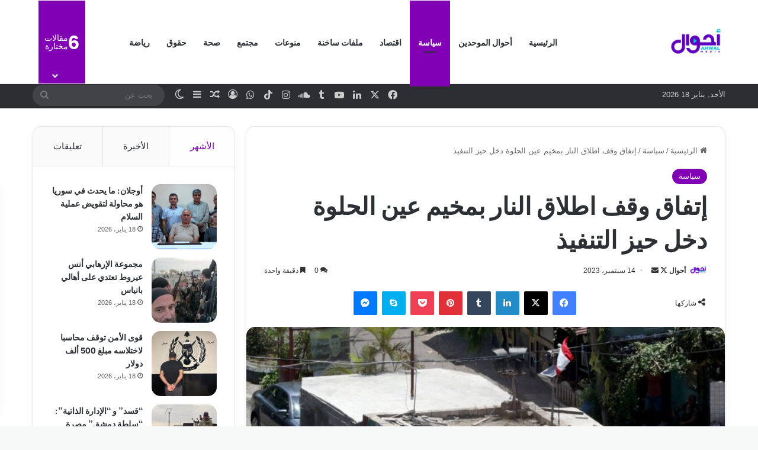

--- FILE ---
content_type: text/html; charset=UTF-8
request_url: https://ahwal.media/archives/115138
body_size: 26897
content:
<!DOCTYPE html>
<html dir="rtl" lang="ar" class="" data-skin="light">
<head>
	<meta charset="UTF-8" />
	<link rel="profile" href="https://gmpg.org/xfn/11" />
	
<meta http-equiv='x-dns-prefetch-control' content='on'>
<link rel='dns-prefetch' href='//cdnjs.cloudflare.com' />
<link rel='dns-prefetch' href='//ajax.googleapis.com' />
<link rel='dns-prefetch' href='//fonts.googleapis.com' />
<link rel='dns-prefetch' href='//fonts.gstatic.com' />
<link rel='dns-prefetch' href='//s.gravatar.com' />
<link rel='dns-prefetch' href='//www.google-analytics.com' />
<link rel='preload' as='script' href='https://ajax.googleapis.com/ajax/libs/webfont/1/webfont.js'>
<meta name='robots' content='index, follow, max-image-preview:large, max-snippet:-1, max-video-preview:-1' />
	<style>img:is([sizes="auto" i], [sizes^="auto," i]) { contain-intrinsic-size: 3000px 1500px }</style>
	
	<!-- This site is optimized with the Yoast SEO plugin v26.5 - https://yoast.com/wordpress/plugins/seo/ -->
	<title>إتفاق وقف اطلاق النار بمخيم عين الحلوة دخل حيز التنفيذ - أحوال ميديا</title>
	<link rel="canonical" href="https://ahwal.media/archives/115138" />
	<meta property="og:locale" content="ar_AR" />
	<meta property="og:type" content="article" />
	<meta property="og:title" content="إتفاق وقف اطلاق النار بمخيم عين الحلوة دخل حيز التنفيذ - أحوال ميديا" />
	<meta property="og:description" content="يسود الهدوء مخيم عين الحلوة بعدما دخل قرار وقف اطلاق النار بين حركة فتح والمجموعات المسلحة برعاية رئيس مجلس النواب نبيه بري حيز التنفيذ. وأجرى النائب عبد الرحمن البزري اتصالًا هاتفيًا برئيس مجلس النواب نبيه بري، وذلك لمتابعة التطورات الأمنية في مخيم عين الحلوة ومعالجة تبعاتها وتأثيرها على مدينة صيدا وجوارها والمخيم، والجهود التي بذلت &hellip;" />
	<meta property="og:url" content="https://ahwal.media/archives/115138" />
	<meta property="og:site_name" content="أحوال ميديا" />
	<meta property="article:publisher" content="https://www.facebook.com/ahwal.media" />
	<meta property="article:author" content="https://www.facebook.com/ahwal.media" />
	<meta property="article:published_time" content="2023-09-14T16:28:42+00:00" />
	<meta property="og:image" content="https://ahwal.media/wp-content/uploads/2023/09/268744Image1.jpg" />
	<meta property="og:image:width" content="1024" />
	<meta property="og:image:height" content="682" />
	<meta property="og:image:type" content="image/jpeg" />
	<meta name="author" content="أحوال" />
	<meta name="twitter:card" content="summary_large_image" />
	<meta name="twitter:creator" content="@https://twitter.com/AhwalMedia" />
	<meta name="twitter:site" content="@AhwalMedia" />
	<meta name="twitter:label1" content="كُتب بواسطة" />
	<meta name="twitter:data1" content="أحوال" />
	<meta name="twitter:label2" content="Written by" />
	<meta name="twitter:data2" content="أحوال" />
	<script type="application/ld+json" class="yoast-schema-graph">{"@context":"https://schema.org","@graph":[{"@type":"Article","@id":"https://ahwal.media/archives/115138#article","isPartOf":{"@id":"https://ahwal.media/archives/115138"},"author":[{"@id":"https://ahwal.media/#/schema/person/e9a086114fdf6e434dab8155f6e9064a"}],"headline":"إتفاق وقف اطلاق النار بمخيم عين الحلوة دخل حيز التنفيذ","datePublished":"2023-09-14T16:28:42+00:00","mainEntityOfPage":{"@id":"https://ahwal.media/archives/115138"},"wordCount":0,"commentCount":0,"publisher":{"@id":"https://ahwal.media/#organization"},"image":{"@id":"https://ahwal.media/archives/115138#primaryimage"},"thumbnailUrl":"https://ahwal.media/wp-content/uploads/2023/09/268744Image1.jpg","articleSection":["سياسة"],"inLanguage":"ar","potentialAction":[{"@type":"CommentAction","name":"Comment","target":["https://ahwal.media/archives/115138#respond"]}]},{"@type":"WebPage","@id":"https://ahwal.media/archives/115138","url":"https://ahwal.media/archives/115138","name":"إتفاق وقف اطلاق النار بمخيم عين الحلوة دخل حيز التنفيذ - أحوال ميديا","isPartOf":{"@id":"https://ahwal.media/#website"},"primaryImageOfPage":{"@id":"https://ahwal.media/archives/115138#primaryimage"},"image":{"@id":"https://ahwal.media/archives/115138#primaryimage"},"thumbnailUrl":"https://ahwal.media/wp-content/uploads/2023/09/268744Image1.jpg","datePublished":"2023-09-14T16:28:42+00:00","breadcrumb":{"@id":"https://ahwal.media/archives/115138#breadcrumb"},"inLanguage":"ar","potentialAction":[{"@type":"ReadAction","target":["https://ahwal.media/archives/115138"]}]},{"@type":"ImageObject","inLanguage":"ar","@id":"https://ahwal.media/archives/115138#primaryimage","url":"https://ahwal.media/wp-content/uploads/2023/09/268744Image1.jpg","contentUrl":"https://ahwal.media/wp-content/uploads/2023/09/268744Image1.jpg","width":1024,"height":682},{"@type":"BreadcrumbList","@id":"https://ahwal.media/archives/115138#breadcrumb","itemListElement":[{"@type":"ListItem","position":1,"name":"الرئيسية","item":"https://ahwal.media/"},{"@type":"ListItem","position":2,"name":"إتفاق وقف اطلاق النار بمخيم عين الحلوة دخل حيز التنفيذ"}]},{"@type":"WebSite","@id":"https://ahwal.media/#website","url":"https://ahwal.media/","name":"أحوال ميديا","description":"شركة مدنية غير ربحية مسجلة لدى محكمة بيروت المدنية تحت الرقم 2021/891","publisher":{"@id":"https://ahwal.media/#organization"},"potentialAction":[{"@type":"SearchAction","target":{"@type":"EntryPoint","urlTemplate":"https://ahwal.media/?s={search_term_string}"},"query-input":{"@type":"PropertyValueSpecification","valueRequired":true,"valueName":"search_term_string"}}],"inLanguage":"ar"},{"@type":"Organization","@id":"https://ahwal.media/#organization","name":"أحوال ميديا","url":"https://ahwal.media/","logo":{"@type":"ImageObject","inLanguage":"ar","@id":"https://ahwal.media/#/schema/logo/image/","url":"https://i2.wp.com/ahwal.media/wp-content/uploads/2020/08/250250-Ahwal-Logo.jpg?fit=250%2C250&ssl=1","contentUrl":"https://i2.wp.com/ahwal.media/wp-content/uploads/2020/08/250250-Ahwal-Logo.jpg?fit=250%2C250&ssl=1","width":250,"height":250,"caption":"أحوال ميديا"},"image":{"@id":"https://ahwal.media/#/schema/logo/image/"},"sameAs":["https://www.facebook.com/ahwal.media","https://x.com/AhwalMedia","https://www.instagram.com/ahwal.media/","https://www.linkedin.com/company/ahwalmedia/","https://www.youtube.com/channel/UCWAaYIw-sIpxPNtx_8uVAAw"]},{"@type":"Person","@id":"https://ahwal.media/#/schema/person/e9a086114fdf6e434dab8155f6e9064a","name":"أحوال","image":{"@type":"ImageObject","inLanguage":"ar","@id":"https://ahwal.media/#/schema/person/image/70a6a00110375acb9574be197540cef6","url":"https://secure.gravatar.com/avatar/1b84e320303d69826b46f4dfafa4a16c6433161ef09c3b9e7e0b1a65b5fdfe61?s=96&d=wavatar&r=g","contentUrl":"https://secure.gravatar.com/avatar/1b84e320303d69826b46f4dfafa4a16c6433161ef09c3b9e7e0b1a65b5fdfe61?s=96&d=wavatar&r=g","caption":"أحوال"},"description":"موقع أخباري يصدر عن شركة مدنية غير ربحية في بيروت، يقدم من خلال مساحة رقمية حرة وعصرية أخبارًا سريعة، عظيمة الثقة، لافتةً للنظر، ثريةً، وتفسيرًا للاتجاهات الحالية والمستقبلية، التي تؤثر في أحوال الناس.","sameAs":["https://ahwal.media","https://www.facebook.com/ahwal.media","https://x.com/https://twitter.com/AhwalMedia","https://www.youtube.com/channel/UCWAaYIw-sIpxPNtx_8uVAAw"],"url":"https://ahwal.media/archives/author/ahwaladmin"}]}</script>
	<!-- / Yoast SEO plugin. -->


<link rel='dns-prefetch' href='//www.googletagmanager.com' />
<link rel="alternate" type="application/rss+xml" title="أحوال ميديا &laquo; الخلاصة" href="https://ahwal.media/feed" />
<link rel="alternate" type="application/rss+xml" title="أحوال ميديا &laquo; خلاصة التعليقات" href="https://ahwal.media/comments/feed" />
		<script type="text/javascript">
			try {
				if( 'undefined' != typeof localStorage ){
					var tieSkin = localStorage.getItem('tie-skin');
				}

				
				var html = document.getElementsByTagName('html')[0].classList,
						htmlSkin = 'light';

				if( html.contains('dark-skin') ){
					htmlSkin = 'dark';
				}

				if( tieSkin != null && tieSkin != htmlSkin ){
					html.add('tie-skin-inverted');
					var tieSkinInverted = true;
				}

				if( tieSkin == 'dark' ){
					html.add('dark-skin');
				}
				else if( tieSkin == 'light' ){
					html.remove( 'dark-skin' );
				}
				
			} catch(e) { console.log( e ) }

		</script>
		<link rel="alternate" type="application/rss+xml" title="أحوال ميديا &laquo; إتفاق وقف اطلاق النار بمخيم عين الحلوة دخل حيز التنفيذ خلاصة التعليقات" href="https://ahwal.media/archives/115138/feed" />

		<style type="text/css">
			:root{				
			--tie-preset-gradient-1: linear-gradient(135deg, rgba(6, 147, 227, 1) 0%, rgb(155, 81, 224) 100%);
			--tie-preset-gradient-2: linear-gradient(135deg, rgb(122, 220, 180) 0%, rgb(0, 208, 130) 100%);
			--tie-preset-gradient-3: linear-gradient(135deg, rgba(252, 185, 0, 1) 0%, rgba(255, 105, 0, 1) 100%);
			--tie-preset-gradient-4: linear-gradient(135deg, rgba(255, 105, 0, 1) 0%, rgb(207, 46, 46) 100%);
			--tie-preset-gradient-5: linear-gradient(135deg, rgb(238, 238, 238) 0%, rgb(169, 184, 195) 100%);
			--tie-preset-gradient-6: linear-gradient(135deg, rgb(74, 234, 220) 0%, rgb(151, 120, 209) 20%, rgb(207, 42, 186) 40%, rgb(238, 44, 130) 60%, rgb(251, 105, 98) 80%, rgb(254, 248, 76) 100%);
			--tie-preset-gradient-7: linear-gradient(135deg, rgb(255, 206, 236) 0%, rgb(152, 150, 240) 100%);
			--tie-preset-gradient-8: linear-gradient(135deg, rgb(254, 205, 165) 0%, rgb(254, 45, 45) 50%, rgb(107, 0, 62) 100%);
			--tie-preset-gradient-9: linear-gradient(135deg, rgb(255, 203, 112) 0%, rgb(199, 81, 192) 50%, rgb(65, 88, 208) 100%);
			--tie-preset-gradient-10: linear-gradient(135deg, rgb(255, 245, 203) 0%, rgb(182, 227, 212) 50%, rgb(51, 167, 181) 100%);
			--tie-preset-gradient-11: linear-gradient(135deg, rgb(202, 248, 128) 0%, rgb(113, 206, 126) 100%);
			--tie-preset-gradient-12: linear-gradient(135deg, rgb(2, 3, 129) 0%, rgb(40, 116, 252) 100%);
			--tie-preset-gradient-13: linear-gradient(135deg, #4D34FA, #ad34fa);
			--tie-preset-gradient-14: linear-gradient(135deg, #0057FF, #31B5FF);
			--tie-preset-gradient-15: linear-gradient(135deg, #FF007A, #FF81BD);
			--tie-preset-gradient-16: linear-gradient(135deg, #14111E, #4B4462);
			--tie-preset-gradient-17: linear-gradient(135deg, #F32758, #FFC581);

			
					--main-nav-background: #FFFFFF;
					--main-nav-secondry-background: rgba(0,0,0,0.03);
					--main-nav-primary-color: #0088ff;
					--main-nav-contrast-primary-color: #FFFFFF;
					--main-nav-text-color: #2c2f34;
					--main-nav-secondry-text-color: rgba(0,0,0,0.5);
					--main-nav-main-border-color: rgba(0,0,0,0.1);
					--main-nav-secondry-border-color: rgba(0,0,0,0.08);
				
			}
		</style>
	<meta name="viewport" content="width=device-width, initial-scale=1.0" /><script type="text/javascript">
/* <![CDATA[ */
window._wpemojiSettings = {"baseUrl":"https:\/\/s.w.org\/images\/core\/emoji\/16.0.1\/72x72\/","ext":".png","svgUrl":"https:\/\/s.w.org\/images\/core\/emoji\/16.0.1\/svg\/","svgExt":".svg","source":{"concatemoji":"https:\/\/ahwal.media\/wp-includes\/js\/wp-emoji-release.min.js?ver=6.8.3"}};
/*! This file is auto-generated */
!function(s,n){var o,i,e;function c(e){try{var t={supportTests:e,timestamp:(new Date).valueOf()};sessionStorage.setItem(o,JSON.stringify(t))}catch(e){}}function p(e,t,n){e.clearRect(0,0,e.canvas.width,e.canvas.height),e.fillText(t,0,0);var t=new Uint32Array(e.getImageData(0,0,e.canvas.width,e.canvas.height).data),a=(e.clearRect(0,0,e.canvas.width,e.canvas.height),e.fillText(n,0,0),new Uint32Array(e.getImageData(0,0,e.canvas.width,e.canvas.height).data));return t.every(function(e,t){return e===a[t]})}function u(e,t){e.clearRect(0,0,e.canvas.width,e.canvas.height),e.fillText(t,0,0);for(var n=e.getImageData(16,16,1,1),a=0;a<n.data.length;a++)if(0!==n.data[a])return!1;return!0}function f(e,t,n,a){switch(t){case"flag":return n(e,"\ud83c\udff3\ufe0f\u200d\u26a7\ufe0f","\ud83c\udff3\ufe0f\u200b\u26a7\ufe0f")?!1:!n(e,"\ud83c\udde8\ud83c\uddf6","\ud83c\udde8\u200b\ud83c\uddf6")&&!n(e,"\ud83c\udff4\udb40\udc67\udb40\udc62\udb40\udc65\udb40\udc6e\udb40\udc67\udb40\udc7f","\ud83c\udff4\u200b\udb40\udc67\u200b\udb40\udc62\u200b\udb40\udc65\u200b\udb40\udc6e\u200b\udb40\udc67\u200b\udb40\udc7f");case"emoji":return!a(e,"\ud83e\udedf")}return!1}function g(e,t,n,a){var r="undefined"!=typeof WorkerGlobalScope&&self instanceof WorkerGlobalScope?new OffscreenCanvas(300,150):s.createElement("canvas"),o=r.getContext("2d",{willReadFrequently:!0}),i=(o.textBaseline="top",o.font="600 32px Arial",{});return e.forEach(function(e){i[e]=t(o,e,n,a)}),i}function t(e){var t=s.createElement("script");t.src=e,t.defer=!0,s.head.appendChild(t)}"undefined"!=typeof Promise&&(o="wpEmojiSettingsSupports",i=["flag","emoji"],n.supports={everything:!0,everythingExceptFlag:!0},e=new Promise(function(e){s.addEventListener("DOMContentLoaded",e,{once:!0})}),new Promise(function(t){var n=function(){try{var e=JSON.parse(sessionStorage.getItem(o));if("object"==typeof e&&"number"==typeof e.timestamp&&(new Date).valueOf()<e.timestamp+604800&&"object"==typeof e.supportTests)return e.supportTests}catch(e){}return null}();if(!n){if("undefined"!=typeof Worker&&"undefined"!=typeof OffscreenCanvas&&"undefined"!=typeof URL&&URL.createObjectURL&&"undefined"!=typeof Blob)try{var e="postMessage("+g.toString()+"("+[JSON.stringify(i),f.toString(),p.toString(),u.toString()].join(",")+"));",a=new Blob([e],{type:"text/javascript"}),r=new Worker(URL.createObjectURL(a),{name:"wpTestEmojiSupports"});return void(r.onmessage=function(e){c(n=e.data),r.terminate(),t(n)})}catch(e){}c(n=g(i,f,p,u))}t(n)}).then(function(e){for(var t in e)n.supports[t]=e[t],n.supports.everything=n.supports.everything&&n.supports[t],"flag"!==t&&(n.supports.everythingExceptFlag=n.supports.everythingExceptFlag&&n.supports[t]);n.supports.everythingExceptFlag=n.supports.everythingExceptFlag&&!n.supports.flag,n.DOMReady=!1,n.readyCallback=function(){n.DOMReady=!0}}).then(function(){return e}).then(function(){var e;n.supports.everything||(n.readyCallback(),(e=n.source||{}).concatemoji?t(e.concatemoji):e.wpemoji&&e.twemoji&&(t(e.twemoji),t(e.wpemoji)))}))}((window,document),window._wpemojiSettings);
/* ]]> */
</script>
<link rel='stylesheet' id='embed-pdf-viewer-css' href='https://ahwal.media/wp-content/plugins/embed-pdf-viewer/css/embed-pdf-viewer.css?ver=2.4.6' type='text/css' media='screen' />
<style id='wp-emoji-styles-inline-css' type='text/css'>

	img.wp-smiley, img.emoji {
		display: inline !important;
		border: none !important;
		box-shadow: none !important;
		height: 1em !important;
		width: 1em !important;
		margin: 0 0.07em !important;
		vertical-align: -0.1em !important;
		background: none !important;
		padding: 0 !important;
	}
</style>
<style id='co-authors-plus-coauthors-style-inline-css' type='text/css'>
.wp-block-co-authors-plus-coauthors.is-layout-flow [class*=wp-block-co-authors-plus]{display:inline}

</style>
<style id='co-authors-plus-avatar-style-inline-css' type='text/css'>
.wp-block-co-authors-plus-avatar :where(img){height:auto;max-width:100%;vertical-align:bottom}.wp-block-co-authors-plus-coauthors.is-layout-flow .wp-block-co-authors-plus-avatar :where(img){vertical-align:middle}.wp-block-co-authors-plus-avatar:is(.alignleft,.alignright){display:table}.wp-block-co-authors-plus-avatar.aligncenter{display:table;margin-inline:auto}

</style>
<style id='co-authors-plus-image-style-inline-css' type='text/css'>
.wp-block-co-authors-plus-image{margin-bottom:0}.wp-block-co-authors-plus-image :where(img){height:auto;max-width:100%;vertical-align:bottom}.wp-block-co-authors-plus-coauthors.is-layout-flow .wp-block-co-authors-plus-image :where(img){vertical-align:middle}.wp-block-co-authors-plus-image:is(.alignfull,.alignwide) :where(img){width:100%}.wp-block-co-authors-plus-image:is(.alignleft,.alignright){display:table}.wp-block-co-authors-plus-image.aligncenter{display:table;margin-inline:auto}

</style>
<style id='global-styles-inline-css' type='text/css'>
:root{--wp--preset--aspect-ratio--square: 1;--wp--preset--aspect-ratio--4-3: 4/3;--wp--preset--aspect-ratio--3-4: 3/4;--wp--preset--aspect-ratio--3-2: 3/2;--wp--preset--aspect-ratio--2-3: 2/3;--wp--preset--aspect-ratio--16-9: 16/9;--wp--preset--aspect-ratio--9-16: 9/16;--wp--preset--color--black: #000000;--wp--preset--color--cyan-bluish-gray: #abb8c3;--wp--preset--color--white: #ffffff;--wp--preset--color--pale-pink: #f78da7;--wp--preset--color--vivid-red: #cf2e2e;--wp--preset--color--luminous-vivid-orange: #ff6900;--wp--preset--color--luminous-vivid-amber: #fcb900;--wp--preset--color--light-green-cyan: #7bdcb5;--wp--preset--color--vivid-green-cyan: #00d084;--wp--preset--color--pale-cyan-blue: #8ed1fc;--wp--preset--color--vivid-cyan-blue: #0693e3;--wp--preset--color--vivid-purple: #9b51e0;--wp--preset--color--global-color: #8100b5;--wp--preset--gradient--vivid-cyan-blue-to-vivid-purple: linear-gradient(135deg,rgba(6,147,227,1) 0%,rgb(155,81,224) 100%);--wp--preset--gradient--light-green-cyan-to-vivid-green-cyan: linear-gradient(135deg,rgb(122,220,180) 0%,rgb(0,208,130) 100%);--wp--preset--gradient--luminous-vivid-amber-to-luminous-vivid-orange: linear-gradient(135deg,rgba(252,185,0,1) 0%,rgba(255,105,0,1) 100%);--wp--preset--gradient--luminous-vivid-orange-to-vivid-red: linear-gradient(135deg,rgba(255,105,0,1) 0%,rgb(207,46,46) 100%);--wp--preset--gradient--very-light-gray-to-cyan-bluish-gray: linear-gradient(135deg,rgb(238,238,238) 0%,rgb(169,184,195) 100%);--wp--preset--gradient--cool-to-warm-spectrum: linear-gradient(135deg,rgb(74,234,220) 0%,rgb(151,120,209) 20%,rgb(207,42,186) 40%,rgb(238,44,130) 60%,rgb(251,105,98) 80%,rgb(254,248,76) 100%);--wp--preset--gradient--blush-light-purple: linear-gradient(135deg,rgb(255,206,236) 0%,rgb(152,150,240) 100%);--wp--preset--gradient--blush-bordeaux: linear-gradient(135deg,rgb(254,205,165) 0%,rgb(254,45,45) 50%,rgb(107,0,62) 100%);--wp--preset--gradient--luminous-dusk: linear-gradient(135deg,rgb(255,203,112) 0%,rgb(199,81,192) 50%,rgb(65,88,208) 100%);--wp--preset--gradient--pale-ocean: linear-gradient(135deg,rgb(255,245,203) 0%,rgb(182,227,212) 50%,rgb(51,167,181) 100%);--wp--preset--gradient--electric-grass: linear-gradient(135deg,rgb(202,248,128) 0%,rgb(113,206,126) 100%);--wp--preset--gradient--midnight: linear-gradient(135deg,rgb(2,3,129) 0%,rgb(40,116,252) 100%);--wp--preset--font-size--small: 13px;--wp--preset--font-size--medium: 20px;--wp--preset--font-size--large: 36px;--wp--preset--font-size--x-large: 42px;--wp--preset--spacing--20: 0.44rem;--wp--preset--spacing--30: 0.67rem;--wp--preset--spacing--40: 1rem;--wp--preset--spacing--50: 1.5rem;--wp--preset--spacing--60: 2.25rem;--wp--preset--spacing--70: 3.38rem;--wp--preset--spacing--80: 5.06rem;--wp--preset--shadow--natural: 6px 6px 9px rgba(0, 0, 0, 0.2);--wp--preset--shadow--deep: 12px 12px 50px rgba(0, 0, 0, 0.4);--wp--preset--shadow--sharp: 6px 6px 0px rgba(0, 0, 0, 0.2);--wp--preset--shadow--outlined: 6px 6px 0px -3px rgba(255, 255, 255, 1), 6px 6px rgba(0, 0, 0, 1);--wp--preset--shadow--crisp: 6px 6px 0px rgba(0, 0, 0, 1);}:where(.is-layout-flex){gap: 0.5em;}:where(.is-layout-grid){gap: 0.5em;}body .is-layout-flex{display: flex;}.is-layout-flex{flex-wrap: wrap;align-items: center;}.is-layout-flex > :is(*, div){margin: 0;}body .is-layout-grid{display: grid;}.is-layout-grid > :is(*, div){margin: 0;}:where(.wp-block-columns.is-layout-flex){gap: 2em;}:where(.wp-block-columns.is-layout-grid){gap: 2em;}:where(.wp-block-post-template.is-layout-flex){gap: 1.25em;}:where(.wp-block-post-template.is-layout-grid){gap: 1.25em;}.has-black-color{color: var(--wp--preset--color--black) !important;}.has-cyan-bluish-gray-color{color: var(--wp--preset--color--cyan-bluish-gray) !important;}.has-white-color{color: var(--wp--preset--color--white) !important;}.has-pale-pink-color{color: var(--wp--preset--color--pale-pink) !important;}.has-vivid-red-color{color: var(--wp--preset--color--vivid-red) !important;}.has-luminous-vivid-orange-color{color: var(--wp--preset--color--luminous-vivid-orange) !important;}.has-luminous-vivid-amber-color{color: var(--wp--preset--color--luminous-vivid-amber) !important;}.has-light-green-cyan-color{color: var(--wp--preset--color--light-green-cyan) !important;}.has-vivid-green-cyan-color{color: var(--wp--preset--color--vivid-green-cyan) !important;}.has-pale-cyan-blue-color{color: var(--wp--preset--color--pale-cyan-blue) !important;}.has-vivid-cyan-blue-color{color: var(--wp--preset--color--vivid-cyan-blue) !important;}.has-vivid-purple-color{color: var(--wp--preset--color--vivid-purple) !important;}.has-black-background-color{background-color: var(--wp--preset--color--black) !important;}.has-cyan-bluish-gray-background-color{background-color: var(--wp--preset--color--cyan-bluish-gray) !important;}.has-white-background-color{background-color: var(--wp--preset--color--white) !important;}.has-pale-pink-background-color{background-color: var(--wp--preset--color--pale-pink) !important;}.has-vivid-red-background-color{background-color: var(--wp--preset--color--vivid-red) !important;}.has-luminous-vivid-orange-background-color{background-color: var(--wp--preset--color--luminous-vivid-orange) !important;}.has-luminous-vivid-amber-background-color{background-color: var(--wp--preset--color--luminous-vivid-amber) !important;}.has-light-green-cyan-background-color{background-color: var(--wp--preset--color--light-green-cyan) !important;}.has-vivid-green-cyan-background-color{background-color: var(--wp--preset--color--vivid-green-cyan) !important;}.has-pale-cyan-blue-background-color{background-color: var(--wp--preset--color--pale-cyan-blue) !important;}.has-vivid-cyan-blue-background-color{background-color: var(--wp--preset--color--vivid-cyan-blue) !important;}.has-vivid-purple-background-color{background-color: var(--wp--preset--color--vivid-purple) !important;}.has-black-border-color{border-color: var(--wp--preset--color--black) !important;}.has-cyan-bluish-gray-border-color{border-color: var(--wp--preset--color--cyan-bluish-gray) !important;}.has-white-border-color{border-color: var(--wp--preset--color--white) !important;}.has-pale-pink-border-color{border-color: var(--wp--preset--color--pale-pink) !important;}.has-vivid-red-border-color{border-color: var(--wp--preset--color--vivid-red) !important;}.has-luminous-vivid-orange-border-color{border-color: var(--wp--preset--color--luminous-vivid-orange) !important;}.has-luminous-vivid-amber-border-color{border-color: var(--wp--preset--color--luminous-vivid-amber) !important;}.has-light-green-cyan-border-color{border-color: var(--wp--preset--color--light-green-cyan) !important;}.has-vivid-green-cyan-border-color{border-color: var(--wp--preset--color--vivid-green-cyan) !important;}.has-pale-cyan-blue-border-color{border-color: var(--wp--preset--color--pale-cyan-blue) !important;}.has-vivid-cyan-blue-border-color{border-color: var(--wp--preset--color--vivid-cyan-blue) !important;}.has-vivid-purple-border-color{border-color: var(--wp--preset--color--vivid-purple) !important;}.has-vivid-cyan-blue-to-vivid-purple-gradient-background{background: var(--wp--preset--gradient--vivid-cyan-blue-to-vivid-purple) !important;}.has-light-green-cyan-to-vivid-green-cyan-gradient-background{background: var(--wp--preset--gradient--light-green-cyan-to-vivid-green-cyan) !important;}.has-luminous-vivid-amber-to-luminous-vivid-orange-gradient-background{background: var(--wp--preset--gradient--luminous-vivid-amber-to-luminous-vivid-orange) !important;}.has-luminous-vivid-orange-to-vivid-red-gradient-background{background: var(--wp--preset--gradient--luminous-vivid-orange-to-vivid-red) !important;}.has-very-light-gray-to-cyan-bluish-gray-gradient-background{background: var(--wp--preset--gradient--very-light-gray-to-cyan-bluish-gray) !important;}.has-cool-to-warm-spectrum-gradient-background{background: var(--wp--preset--gradient--cool-to-warm-spectrum) !important;}.has-blush-light-purple-gradient-background{background: var(--wp--preset--gradient--blush-light-purple) !important;}.has-blush-bordeaux-gradient-background{background: var(--wp--preset--gradient--blush-bordeaux) !important;}.has-luminous-dusk-gradient-background{background: var(--wp--preset--gradient--luminous-dusk) !important;}.has-pale-ocean-gradient-background{background: var(--wp--preset--gradient--pale-ocean) !important;}.has-electric-grass-gradient-background{background: var(--wp--preset--gradient--electric-grass) !important;}.has-midnight-gradient-background{background: var(--wp--preset--gradient--midnight) !important;}.has-small-font-size{font-size: var(--wp--preset--font-size--small) !important;}.has-medium-font-size{font-size: var(--wp--preset--font-size--medium) !important;}.has-large-font-size{font-size: var(--wp--preset--font-size--large) !important;}.has-x-large-font-size{font-size: var(--wp--preset--font-size--x-large) !important;}
:where(.wp-block-post-template.is-layout-flex){gap: 1.25em;}:where(.wp-block-post-template.is-layout-grid){gap: 1.25em;}
:where(.wp-block-columns.is-layout-flex){gap: 2em;}:where(.wp-block-columns.is-layout-grid){gap: 2em;}
:root :where(.wp-block-pullquote){font-size: 1.5em;line-height: 1.6;}
</style>
<link rel='stylesheet' id='tie-css-base-css' href='https://ahwal.media/wp-content/themes/jannah/assets/css/base.min.css?ver=7.6.3' type='text/css' media='all' />
<link rel='stylesheet' id='tie-css-styles-css' href='https://ahwal.media/wp-content/themes/jannah/assets/css/style.min.css?ver=7.6.3' type='text/css' media='all' />
<link rel='stylesheet' id='tie-css-widgets-css' href='https://ahwal.media/wp-content/themes/jannah/assets/css/widgets.min.css?ver=7.6.3' type='text/css' media='all' />
<link rel='stylesheet' id='tie-css-helpers-css' href='https://ahwal.media/wp-content/themes/jannah/assets/css/helpers.min.css?ver=7.6.3' type='text/css' media='all' />
<link rel='stylesheet' id='tie-fontawesome5-css' href='https://ahwal.media/wp-content/themes/jannah/assets/css/fontawesome.css?ver=7.6.3' type='text/css' media='all' />
<link rel='stylesheet' id='tie-css-ilightbox-css' href='https://ahwal.media/wp-content/themes/jannah/assets/ilightbox/dark-skin/skin.css?ver=7.6.3' type='text/css' media='all' />
<link rel='stylesheet' id='tie-css-shortcodes-css' href='https://ahwal.media/wp-content/themes/jannah/assets/css/plugins/shortcodes.min.css?ver=7.6.3' type='text/css' media='all' />
<link rel='stylesheet' id='tie-css-single-css' href='https://ahwal.media/wp-content/themes/jannah/assets/css/single.min.css?ver=7.6.3' type='text/css' media='all' />
<link rel='stylesheet' id='tie-css-print-css' href='https://ahwal.media/wp-content/themes/jannah/assets/css/print.css?ver=7.6.3' type='text/css' media='print' />
<style id='tie-css-print-inline-css' type='text/css'>
.wf-active .logo-text,.wf-active h1,.wf-active h2,.wf-active h3,.wf-active h4,.wf-active h5,.wf-active h6,.wf-active .the-subtitle{font-family: 'Be Vietnam';}.wf-active #main-nav .main-menu > ul > li > a{font-family: 'Be Vietnam';}#tie-wrapper .mag-box.big-post-left-box li:not(:first-child) .post-title,#tie-wrapper .mag-box.big-post-top-box li:not(:first-child) .post-title,#tie-wrapper .mag-box.half-box li:not(:first-child) .post-title,#tie-wrapper .mag-box.big-thumb-left-box li:not(:first-child) .post-title,#tie-wrapper .mag-box.scrolling-box .slide .post-title,#tie-wrapper .mag-box.miscellaneous-box li:not(:first-child) .post-title{font-weight: 500;}#tie-body{background-color: #f7f8f8;}:root:root{--brand-color: #8100b5;--dark-brand-color: #4f0083;--bright-color: #FFFFFF;--base-color: #2c2f34;}#footer-widgets-container{border-top: 8px solid #8100b5;-webkit-box-shadow: 0 -5px 0 rgba(0,0,0,0.07); -moz-box-shadow: 0 -8px 0 rgba(0,0,0,0.07); box-shadow: 0 -8px 0 rgba(0,0,0,0.07);}#reading-position-indicator{box-shadow: 0 0 10px rgba( 129,0,181,0.7);}:root:root{--brand-color: #8100b5;--dark-brand-color: #4f0083;--bright-color: #FFFFFF;--base-color: #2c2f34;}#footer-widgets-container{border-top: 8px solid #8100b5;-webkit-box-shadow: 0 -5px 0 rgba(0,0,0,0.07); -moz-box-shadow: 0 -8px 0 rgba(0,0,0,0.07); box-shadow: 0 -8px 0 rgba(0,0,0,0.07);}#reading-position-indicator{box-shadow: 0 0 10px rgba( 129,0,181,0.7);}.tie-weather-widget.widget,.container-wrapper{box-shadow: 0 5px 15px 0 rgba(0,0,0,0.05);}.dark-skin .tie-weather-widget.widget,.dark-skin .container-wrapper{box-shadow: 0 5px 15px 0 rgba(0,0,0,0.2);}#header-notification-bar{background: var( --tie-preset-gradient-13 );}#theme-header:not(.main-nav-boxed) #main-nav,.main-nav-boxed .main-menu-wrapper{border-bottom-width:1px !important;border-style: solid;border-right: 0 none;border-left : 0 none;}.main-nav-boxed #main-nav.fixed-nav{box-shadow: none;}#tie-popup-adblock .container-wrapper{background-color: #77539e !important;color: #FFFFFF;}#tie-popup-adblock .container-wrapper .tie-btn-close:before{color: #FFFFFF;}.tie-cat-20302,.tie-cat-item-20302 > span{background-color:#e67e22 !important;color:#FFFFFF !important;}.tie-cat-20302:after{border-top-color:#e67e22 !important;}.tie-cat-20302:hover{background-color:#c86004 !important;}.tie-cat-20302:hover:after{border-top-color:#c86004 !important;}.tie-cat-20304,.tie-cat-item-20304 > span{background-color:#2ecc71 !important;color:#FFFFFF !important;}.tie-cat-20304:after{border-top-color:#2ecc71 !important;}.tie-cat-20304:hover{background-color:#10ae53 !important;}.tie-cat-20304:hover:after{border-top-color:#10ae53 !important;}.tie-cat-20305,.tie-cat-item-20305 > span{background-color:#9b59b6 !important;color:#FFFFFF !important;}.tie-cat-20305:after{border-top-color:#9b59b6 !important;}.tie-cat-20305:hover{background-color:#7d3b98 !important;}.tie-cat-20305:hover:after{border-top-color:#7d3b98 !important;}.tie-cat-20306,.tie-cat-item-20306 > span{background-color:#34495e !important;color:#FFFFFF !important;}.tie-cat-20306:after{border-top-color:#34495e !important;}.tie-cat-20306:hover{background-color:#162b40 !important;}.tie-cat-20306:hover:after{border-top-color:#162b40 !important;}.tie-cat-20307,.tie-cat-item-20307 > span{background-color:#795548 !important;color:#FFFFFF !important;}.tie-cat-20307:after{border-top-color:#795548 !important;}.tie-cat-20307:hover{background-color:#5b372a !important;}.tie-cat-20307:hover:after{border-top-color:#5b372a !important;}.tie-cat-20308,.tie-cat-item-20308 > span{background-color:#4CAF50 !important;color:#FFFFFF !important;}.tie-cat-20308:after{border-top-color:#4CAF50 !important;}.tie-cat-20308:hover{background-color:#2e9132 !important;}.tie-cat-20308:hover:after{border-top-color:#2e9132 !important;}@media (min-width: 992px){.sidebar{width: 31%;}.main-content{width: 69%;}}.meta-views.meta-item .tie-icon-fire:before{content: "\f06e" !important;}body .mag-box .breaking,body .social-icons-widget .social-icons-item .social-link,body .widget_product_tag_cloud a,body .widget_tag_cloud a,body .post-tags a,body .widget_layered_nav_filters a,body .post-bottom-meta-title,body .post-bottom-meta a,body .post-cat,body .show-more-button,body #instagram-link.is-expanded .follow-button,body .cat-counter a + span,body .mag-box-options .slider-arrow-nav a,body .main-menu .cats-horizontal li a,body #instagram-link.is-compact,body .pages-numbers a,body .pages-nav-item,body .bp-pagination-links .page-numbers,body .fullwidth-area .widget_tag_cloud .tagcloud a,body ul.breaking-news-nav li.jnt-prev,body ul.breaking-news-nav li.jnt-next,body #tie-popup-search-mobile table.gsc-search-box{border-radius: 35px;}body .mag-box ul.breaking-news-nav li{border: 0 !important;}body #instagram-link.is-compact{padding-right: 40px;padding-left: 40px;}body .post-bottom-meta-title,body .post-bottom-meta a,body .more-link{padding-right: 15px;padding-left: 15px;}body #masonry-grid .container-wrapper .post-thumb img{border-radius: 0px;}body .video-thumbnail,body .review-item,body .review-summary,body .user-rate-wrap,body textarea,body input,body select{border-radius: 5px;}body .post-content-slideshow,body #tie-read-next,body .prev-next-post-nav .post-thumb,body .post-thumb img,body .container-wrapper,body .tie-popup-container .container-wrapper,body .widget,body .tie-grid-slider .grid-item,body .slider-vertical-navigation .slide,body .boxed-slider:not(.tie-grid-slider) .slide,body .buddypress-wrap .activity-list .load-more a,body .buddypress-wrap .activity-list .load-newest a,body .woocommerce .products .product .product-img img,body .woocommerce .products .product .product-img,body .woocommerce .woocommerce-tabs,body .woocommerce div.product .related.products,body .woocommerce div.product .up-sells.products,body .woocommerce .cart_totals,.woocommerce .cross-sells,body .big-thumb-left-box-inner,body .miscellaneous-box .posts-items li:first-child,body .single-big-img,body .masonry-with-spaces .container-wrapper .slide,body .news-gallery-items li .post-thumb,body .scroll-2-box .slide,.magazine1.archive:not(.bbpress) .entry-header-outer,.magazine1.search .entry-header-outer,.magazine1.archive:not(.bbpress) .mag-box .container-wrapper,.magazine1.search .mag-box .container-wrapper,body.magazine1 .entry-header-outer + .mag-box,body .digital-rating-static,body .entry q,body .entry blockquote,body #instagram-link.is-expanded,body.single-post .featured-area,body.post-layout-8 #content,body .footer-boxed-widget-area,body .tie-video-main-slider,body .post-thumb-overlay,body .widget_media_image img,body .stream-item-mag img,body .media-page-layout .post-element{border-radius: 15px;}#subcategories-section .container-wrapper{border-radius: 15px !important;margin-top: 15px !important;border-top-width: 1px !important;}@media (max-width: 767px) {.tie-video-main-slider iframe{border-top-right-radius: 15px;border-top-left-radius: 15px;}}.magazine1.archive:not(.bbpress) .mag-box .container-wrapper,.magazine1.search .mag-box .container-wrapper{margin-top: 15px;border-top-width: 1px;}body .section-wrapper:not(.container-full) .wide-slider-wrapper .slider-main-container,body .section-wrapper:not(.container-full) .wide-slider-three-slids-wrapper{border-radius: 15px;overflow: hidden;}body .wide-slider-nav-wrapper,body .share-buttons-bottom,body .first-post-gradient li:first-child .post-thumb:after,body .scroll-2-box .post-thumb:after{border-bottom-left-radius: 15px;border-bottom-right-radius: 15px;}body .main-menu .menu-sub-content,body .comp-sub-menu{border-bottom-left-radius: 10px;border-bottom-right-radius: 10px;}body.single-post .featured-area{overflow: hidden;}body #check-also-box.check-also-left{border-top-right-radius: 15px;border-bottom-right-radius: 15px;}body #check-also-box.check-also-right{border-top-left-radius: 15px;border-bottom-left-radius: 15px;}body .mag-box .breaking-news-nav li:last-child{border-top-right-radius: 35px;border-bottom-right-radius: 35px;}body .mag-box .breaking-title:before{border-top-right-radius: 35px;border-bottom-right-radius: 35px;}body .tabs li:last-child a,body .full-overlay-title li:not(.no-post-thumb) .block-title-overlay{border-top-left-radius: 15px;}body .center-overlay-title li:not(.no-post-thumb) .block-title-overlay,body .tabs li:first-child a{border-top-right-radius: 15px;}
</style>
<script type="text/javascript" src="https://ahwal.media/wp-includes/js/jquery/jquery.min.js?ver=3.7.1" id="jquery-core-js"></script>
<script type="text/javascript" src="https://ahwal.media/wp-includes/js/jquery/jquery-migrate.min.js?ver=3.4.1" id="jquery-migrate-js"></script>

<!-- Google tag (gtag.js) snippet added by Site Kit -->
<!-- Google Analytics snippet added by Site Kit -->
<script type="text/javascript" src="https://www.googletagmanager.com/gtag/js?id=GT-PZSNPV3" id="google_gtagjs-js" async></script>
<script type="text/javascript" id="google_gtagjs-js-after">
/* <![CDATA[ */
window.dataLayer = window.dataLayer || [];function gtag(){dataLayer.push(arguments);}
gtag("set","linker",{"domains":["ahwal.media"]});
gtag("js", new Date());
gtag("set", "developer_id.dZTNiMT", true);
gtag("config", "GT-PZSNPV3");
/* ]]> */
</script>
<link rel="https://api.w.org/" href="https://ahwal.media/wp-json/" /><link rel="alternate" title="JSON" type="application/json" href="https://ahwal.media/wp-json/wp/v2/posts/115138" /><link rel="EditURI" type="application/rsd+xml" title="RSD" href="https://ahwal.media/xmlrpc.php?rsd" />
<link rel="stylesheet" href="https://ahwal.media/wp-content/themes/jannah/rtl.css" type="text/css" media="screen" /><meta name="generator" content="WordPress 6.8.3" />
<link rel='shortlink' href='https://ahwal.media/?p=115138' />
<link rel="alternate" title="oEmbed (JSON)" type="application/json+oembed" href="https://ahwal.media/wp-json/oembed/1.0/embed?url=https%3A%2F%2Fahwal.media%2Farchives%2F115138" />
<link rel="alternate" title="oEmbed (XML)" type="text/xml+oembed" href="https://ahwal.media/wp-json/oembed/1.0/embed?url=https%3A%2F%2Fahwal.media%2Farchives%2F115138&#038;format=xml" />
<meta name="generator" content="Site Kit by Google 1.170.0" /><meta http-equiv="X-UA-Compatible" content="IE=edge"><script async src="https://pagead2.googlesyndication.com/pagead/js/adsbygoogle.js?client=ca-pub-4616524206788838"
     crossorigin="anonymous"></script>
<link rel="icon" href="https://ahwal.media/wp-content/uploads/2020/07/cropped-Ahwal-Logo-01-32x32.png" sizes="32x32" />
<link rel="icon" href="https://ahwal.media/wp-content/uploads/2020/07/cropped-Ahwal-Logo-01-192x192.png" sizes="192x192" />
<link rel="apple-touch-icon" href="https://ahwal.media/wp-content/uploads/2020/07/cropped-Ahwal-Logo-01-180x180.png" />
<meta name="msapplication-TileImage" content="https://ahwal.media/wp-content/uploads/2020/07/cropped-Ahwal-Logo-01-270x270.png" />
</head>

<body id="tie-body" class="rtl wp-singular post-template-default single single-post postid-115138 single-format-standard wp-theme-jannah tie-no-js block-head-9 magazine3 magazine1 is-desktop is-header-layout-4 sidebar-left has-sidebar post-layout-1 narrow-title-narrow-media is-standard-format has-mobile-share hide_post_authorbio hide_post_nav hide_back_top_button">



<div class="background-overlay">

	<div id="tie-container" class="site tie-container">

		
		<div id="tie-wrapper">
			
<header id="theme-header" class="theme-header header-layout-4 header-layout-1 main-nav-light main-nav-default-light main-nav-below no-stream-item top-nav-active top-nav-dark top-nav-default-dark top-nav-below top-nav-below-main-nav has-normal-width-logo mobile-header-default">
	
<div class="main-nav-wrapper">
	<nav id="main-nav"  class="main-nav header-nav has-custom-sticky-menu menu-style-default menu-style-solid-bg" style="line-height:140px" aria-label="القائمة الرئيسية">
		<div class="container">

			<div class="main-menu-wrapper">

				
						<div class="header-layout-1-logo" style="width:250px">
							
		<div id="logo" class="image-logo" style="margin-top: 20px; margin-bottom: 20px;">

			
			<a title="أحوال ميديا" href="https://ahwal.media/">
				
				<picture class="tie-logo-default tie-logo-picture">
					
					<source class="tie-logo-source-default tie-logo-source" srcset="https://ahwal.media/wp-content/uploads/2020/09/Ahwal-Colors-Logo-01.png">
					<img class="tie-logo-img-default tie-logo-img" src="https://ahwal.media/wp-content/uploads/2020/09/Ahwal-Colors-Logo-01.png" alt="أحوال ميديا" width="250" height="100" style="max-height:100px; width: auto;" />
				</picture>
						</a>

			
		</div><!-- #logo /-->

								</div>

						<div id="mobile-header-components-area_2" class="mobile-header-components"><ul class="components"><li class="mobile-component_menu custom-menu-link"><a href="#" id="mobile-menu-icon" class=""><span class="tie-mobile-menu-icon nav-icon is-layout-1"></span><span class="screen-reader-text">القائمة</span></a></li> <li class="mobile-component_search custom-menu-link">
				<a href="#" class="tie-search-trigger-mobile">
					<span class="tie-icon-search tie-search-icon" aria-hidden="true"></span>
					<span class="screen-reader-text">بحث عن</span>
				</a>
			</li> <li class="mobile-component_login custom-menu-link">
				<a href="#" class="lgoin-btn tie-popup-trigger">
					<span class="tie-icon-author" aria-hidden="true"></span>
					<span class="screen-reader-text">تسجيل الدخول</span>
				</a>
			</li></ul></div>
				<div id="menu-components-wrap">

					
		<div id="sticky-logo" class="image-logo">

			
			<a title="أحوال ميديا" href="https://ahwal.media/">
				
				<picture class="tie-logo-default tie-logo-picture">
					<source class="tie-logo-source-default tie-logo-source" srcset="https://ahwal.media/wp-content/uploads/2020/09/Ahwal-Colors-Logo-01.png">
					<img class="tie-logo-img-default tie-logo-img" src="https://ahwal.media/wp-content/uploads/2020/09/Ahwal-Colors-Logo-01.png" alt="أحوال ميديا"  />
				</picture>
						</a>

			
		</div><!-- #Sticky-logo /-->

		<div class="flex-placeholder"></div>
		
							<div id="single-sticky-menu-contents">

							<div class="sticky-post-title">إتفاق وقف اطلاق النار بمخيم عين الحلوة دخل حيز التنفيذ</div>

		<div id="share-buttons-sticky_menu" class="share-buttons share-buttons-sticky_menu">
			<div class="share-links  icons-only share-rounded">
				
				<a href="https://www.facebook.com/sharer.php?u=https://ahwal.media/archives/115138" rel="external noopener nofollow" title="فيسبوك" target="_blank" class="facebook-share-btn " data-raw="https://www.facebook.com/sharer.php?u={post_link}">
					<span class="share-btn-icon tie-icon-facebook"></span> <span class="screen-reader-text">فيسبوك</span>
				</a>
				<a href="https://x.com/intent/post?text=%D8%A5%D8%AA%D9%81%D8%A7%D9%82%20%D9%88%D9%82%D9%81%20%D8%A7%D8%B7%D9%84%D8%A7%D9%82%20%D8%A7%D9%84%D9%86%D8%A7%D8%B1%20%D8%A8%D9%85%D8%AE%D9%8A%D9%85%20%D8%B9%D9%8A%D9%86%20%D8%A7%D9%84%D8%AD%D9%84%D9%88%D8%A9%20%D8%AF%D8%AE%D9%84%20%D8%AD%D9%8A%D8%B2%20%D8%A7%D9%84%D8%AA%D9%86%D9%81%D9%8A%D8%B0&#038;url=https://ahwal.media/archives/115138" rel="external noopener nofollow" title="‫X" target="_blank" class="twitter-share-btn " data-raw="https://x.com/intent/post?text={post_title}&amp;url={post_link}">
					<span class="share-btn-icon tie-icon-twitter"></span> <span class="screen-reader-text">‫X</span>
				</a>
				<a href="https://www.linkedin.com/shareArticle?mini=true&#038;url=https://ahwal.media/archives/115138&#038;title=%D8%A5%D8%AA%D9%81%D8%A7%D9%82%20%D9%88%D9%82%D9%81%20%D8%A7%D8%B7%D9%84%D8%A7%D9%82%20%D8%A7%D9%84%D9%86%D8%A7%D8%B1%20%D8%A8%D9%85%D8%AE%D9%8A%D9%85%20%D8%B9%D9%8A%D9%86%20%D8%A7%D9%84%D8%AD%D9%84%D9%88%D8%A9%20%D8%AF%D8%AE%D9%84%20%D8%AD%D9%8A%D8%B2%20%D8%A7%D9%84%D8%AA%D9%86%D9%81%D9%8A%D8%B0" rel="external noopener nofollow" title="لينكدإن" target="_blank" class="linkedin-share-btn " data-raw="https://www.linkedin.com/shareArticle?mini=true&amp;url={post_full_link}&amp;title={post_title}">
					<span class="share-btn-icon tie-icon-linkedin"></span> <span class="screen-reader-text">لينكدإن</span>
				</a>
				<a href="#" rel="external noopener nofollow" title="طباعة" target="_blank" class="print-share-btn " data-raw="#">
					<span class="share-btn-icon tie-icon-print"></span> <span class="screen-reader-text">طباعة</span>
				</a>			</div><!-- .share-links /-->
		</div><!-- .share-buttons /-->

		
									<div id="sticky-next-prev-posts" class="widget-pagination-wrapper ">
										<ul class="slider-arrow-nav">
											<li>
												<a class="prev-posts " href="https://ahwal.media/archives/115136" title="المقال السابق">
													<span class="tie-icon-angle-left" aria-hidden="true"></span>
													<span class="screen-reader-text">المقال السابق</span>
												</a>
											</li>
											<li>
												<a class="next-posts " href="https://ahwal.media/archives/115140 " title="المقال التالي">
													<span class="tie-icon-angle-right" aria-hidden="true"></span>
													<span class="screen-reader-text">المقال التالي</span>
												</a>
											</li>
										</ul>
									</div>

									
							</div>
							
					<div class="main-menu main-menu-wrap">
						<div id="main-nav-menu" class="main-menu header-menu"><ul id="menu-main" class="menu"><li id="menu-item-101749" class="menu-item menu-item-type-post_type menu-item-object-page menu-item-101749"><a href="https://ahwal.media/tiehome-2">الرئيسية</a></li>
<li id="menu-item-122155" class="menu-item menu-item-type-taxonomy menu-item-object-category menu-item-122155"><a href="https://ahwal.media/archives/category/%d8%a3%d8%ad%d9%88%d8%a7%d9%84-%d8%a7%d9%84%d9%85%d9%88%d8%ad%d8%af%d9%8a%d9%86">أحوال الموحدين</a></li>
<li id="menu-item-1074" class="menu-item menu-item-type-taxonomy menu-item-object-category current-post-ancestor current-menu-parent current-post-parent menu-item-1074 tie-current-menu"><a href="https://ahwal.media/archives/category/politics">سياسة</a></li>
<li id="menu-item-103556" class="menu-item menu-item-type-taxonomy menu-item-object-category menu-item-103556"><a href="https://ahwal.media/archives/category/economy">اقتصاد</a></li>
<li id="menu-item-122156" class="menu-item menu-item-type-taxonomy menu-item-object-category menu-item-122156"><a href="https://ahwal.media/archives/category/politics/%d9%85%d9%84%d9%81%d8%a7%d8%aa-%d8%b3%d8%a7%d8%ae%d9%86%d8%a9">ملفات ساخنة</a></li>
<li id="menu-item-1368" class="menu-item menu-item-type-taxonomy menu-item-object-category menu-item-1368"><a href="https://ahwal.media/archives/category/life-style">منوعات</a></li>
<li id="menu-item-1833" class="menu-item menu-item-type-taxonomy menu-item-object-category menu-item-1833"><a href="https://ahwal.media/archives/category/society">مجتمع</a></li>
<li id="menu-item-1073" class="menu-item menu-item-type-taxonomy menu-item-object-category menu-item-1073"><a href="https://ahwal.media/archives/category/health">صحة</a></li>
<li id="menu-item-122157" class="menu-item menu-item-type-taxonomy menu-item-object-category menu-item-122157"><a href="https://ahwal.media/archives/category/rights">حقوق</a></li>
<li id="menu-item-2771" class="menu-item menu-item-type-taxonomy menu-item-object-category menu-item-2771"><a href="https://ahwal.media/archives/category/sport">رياضة</a></li>
</ul></div>					</div><!-- .main-menu /-->

					<ul class="components">
		<li id="menu-featured-posts" class="custom-menu-link menu mega-menu mega-links-3col">
			<a class="menu-featured-posts-title" href="#">
				<strong>6</strong>				<div class="menu-featured-posts-words">
					<span>مقالات</span><span>مختارة</span>
				</div><!-- .menu-featured-posts-words -->
			</a><!-- .menu-featured-posts-title -->
			
			<div class="comp-sub-menu has-posts-counter">
				<ul class="sub-menu-columns">
					
					<li class="mega-link-column">
													<div class="post-widget-thumbnail">
								
			<a aria-label="أوجلان: ما يحدث في سوريا هو محاولة لتقويض عملية السلام" href="https://ahwal.media/archives/126696" class="post-thumb">
			<div class="post-thumb-overlay-wrap">
				<div class="post-thumb-overlay">
					<span class="tie-icon tie-media-icon"></span>
				</div>
			</div>
		<img width="150" height="150" src="https://ahwal.media/wp-content/uploads/2026/01/2784045_1768725222-150x150.png" class="attachment-jannah-image-small size-jannah-image-small tie-small-image wp-post-image" alt="" decoding="async" /></a>							</div>
						
						<h3 class="post-box-title">
							<a class="mega-menu-link" href="https://ahwal.media/archives/126696">أوجلان: ما يحدث في سوريا هو محاولة لتقويض عملية السلام</a>
						</h3>

												<div class="post-meta clearfix">
							<span class="date meta-item tie-icon">18 يناير، 2026</span>						</div>
						
					</li>
					
					<li class="mega-link-column">
													<div class="post-widget-thumbnail">
								
			<a aria-label="&#8220;قسد&#8221; و &#8220;الإدارة الذاتية&#8221;: &#8220;سلطة دمشق&#8221; مصرة على المضي بالخيار العسكري" href="https://ahwal.media/archives/126684" class="post-thumb">
			<div class="post-thumb-overlay-wrap">
				<div class="post-thumb-overlay">
					<span class="tie-icon tie-media-icon"></span>
				</div>
			</div>
		<img width="150" height="150" src="https://ahwal.media/wp-content/uploads/2026/01/deyr-hafer-26-150x150.png" class="attachment-jannah-image-small size-jannah-image-small tie-small-image wp-post-image" alt="" decoding="async" /></a>							</div>
						
						<h3 class="post-box-title">
							<a class="mega-menu-link" href="https://ahwal.media/archives/126684">&#8220;قسد&#8221; و &#8220;الإدارة الذاتية&#8221;: &#8220;سلطة دمشق&#8221; مصرة على المضي بالخيار العسكري</a>
						</h3>

												<div class="post-meta clearfix">
							<span class="date meta-item tie-icon">18 يناير، 2026</span>						</div>
						
					</li>
					
					<li class="mega-link-column">
													<div class="post-widget-thumbnail">
								
			<a aria-label="&#8220;إتفاق 16 يناير&#8221;.. الجولاني يُوقع صك التفتيت بدم السوريين" href="https://ahwal.media/archives/126656" class="post-thumb">
			<div class="post-thumb-overlay-wrap">
				<div class="post-thumb-overlay">
					<span class="tie-icon tie-media-icon"></span>
				</div>
			</div>
		<img width="150" height="150" src="https://ahwal.media/wp-content/uploads/2025/10/syria-map-150x150.jpg" class="attachment-jannah-image-small size-jannah-image-small tie-small-image wp-post-image" alt="" decoding="async" /></a>							</div>
						
						<h3 class="post-box-title">
							<a class="mega-menu-link" href="https://ahwal.media/archives/126656">&#8220;إتفاق 16 يناير&#8221;.. الجولاني يُوقع صك التفتيت بدم السوريين</a>
						</h3>

												<div class="post-meta clearfix">
							<span class="date meta-item tie-icon">17 يناير، 2026</span>						</div>
						
					</li>
					
					<li class="mega-link-column">
													<div class="post-widget-thumbnail">
								
			<a aria-label="هل أنهت &#8220;إتفاقية باريس&#8221; صلاحية &#8220;سايكس بيكو&#8221;؟!" href="https://ahwal.media/archives/126642" class="post-thumb">
			<div class="post-thumb-overlay-wrap">
				<div class="post-thumb-overlay">
					<span class="tie-icon tie-media-icon"></span>
				</div>
			</div>
		<img width="150" height="150" src="https://ahwal.media/wp-content/uploads/2026/01/map-new-syria-150x150.jpeg" class="attachment-jannah-image-small size-jannah-image-small tie-small-image wp-post-image" alt="" decoding="async" /></a>							</div>
						
						<h3 class="post-box-title">
							<a class="mega-menu-link" href="https://ahwal.media/archives/126642">هل أنهت &#8220;إتفاقية باريس&#8221; صلاحية &#8220;سايكس بيكو&#8221;؟!</a>
						</h3>

												<div class="post-meta clearfix">
							<span class="date meta-item tie-icon">17 يناير، 2026</span>						</div>
						
					</li>
					
					<li class="mega-link-column">
													<div class="post-widget-thumbnail">
								
			<a aria-label="الرياض تفصل بين الدولة والسياسيين وتُعيد تعريف شروط العلاقة" href="https://ahwal.media/archives/126638" class="post-thumb">
			<div class="post-thumb-overlay-wrap">
				<div class="post-thumb-overlay">
					<span class="tie-icon tie-media-icon"></span>
				</div>
			</div>
		<img width="150" height="102" src="https://ahwal.media/wp-content/uploads/2022/08/البخاري-وليد-220x150.jpg" class="attachment-jannah-image-small size-jannah-image-small tie-small-image wp-post-image" alt="" decoding="async" srcset="https://ahwal.media/wp-content/uploads/2022/08/البخاري-وليد-220x150.jpg 220w, https://ahwal.media/wp-content/uploads/2022/08/البخاري-وليد-300x201.jpg 300w" sizes="(max-width: 150px) 100vw, 150px" /></a>							</div>
						
						<h3 class="post-box-title">
							<a class="mega-menu-link" href="https://ahwal.media/archives/126638">الرياض تفصل بين الدولة والسياسيين وتُعيد تعريف شروط العلاقة</a>
						</h3>

												<div class="post-meta clearfix">
							<span class="date meta-item tie-icon">17 يناير، 2026</span>						</div>
						
					</li>
					
					<li class="mega-link-column">
													<div class="post-widget-thumbnail">
								
			<a aria-label="الجيش اللبناني ينفي خبر توقيف سوري لتورطه في تحويل أموال بهدف تنفيذ اعتداءات في دولة شقيقة" href="https://ahwal.media/archives/126636" class="post-thumb">
			<div class="post-thumb-overlay-wrap">
				<div class="post-thumb-overlay">
					<span class="tie-icon tie-media-icon"></span>
				</div>
			</div>
		<img width="150" height="150" src="https://ahwal.media/wp-content/uploads/2023/10/army-234-150x150.jpg" class="attachment-jannah-image-small size-jannah-image-small tie-small-image wp-post-image" alt="" decoding="async" /></a>							</div>
						
						<h3 class="post-box-title">
							<a class="mega-menu-link" href="https://ahwal.media/archives/126636">الجيش اللبناني ينفي خبر توقيف سوري لتورطه في تحويل أموال بهدف تنفيذ اعتداءات في دولة شقيقة</a>
						</h3>

												<div class="post-meta clearfix">
							<span class="date meta-item tie-icon">16 يناير، 2026</span>						</div>
						
					</li>
									</ul>
			</div>
		</li>	

	</ul><!-- Components -->
				</div><!-- #menu-components-wrap /-->
			</div><!-- .main-menu-wrapper /-->
		</div><!-- .container /-->

			</nav><!-- #main-nav /-->
</div><!-- .main-nav-wrapper /-->


<nav id="top-nav" data-skin="search-in-top-nav" class="has-date-menu-components top-nav header-nav live-search-parent" aria-label="الشريط العلوي">
	<div class="container">
		<div class="topbar-wrapper">

			
					<div class="topbar-today-date">
						الأحد, يناير 18 2026					</div>
					
			<div class="tie-alignleft">
							</div><!-- .tie-alignleft /-->

			<div class="tie-alignright">
				<ul class="components"> <li class="social-icons-item"><a class="social-link facebook-social-icon" rel="external noopener nofollow" target="_blank" href="https://www.facebook.com/AhwalMedia.Official"><span class="tie-social-icon tie-icon-facebook"></span><span class="screen-reader-text">فيسبوك</span></a></li><li class="social-icons-item"><a class="social-link twitter-social-icon" rel="external noopener nofollow" target="_blank" href="https://twitter.com/AhwalMedia"><span class="tie-social-icon tie-icon-twitter"></span><span class="screen-reader-text">‫X</span></a></li><li class="social-icons-item"><a class="social-link linkedin-social-icon" rel="external noopener nofollow" target="_blank" href="https://www.linkedin.com/company/69392374/"><span class="tie-social-icon tie-icon-linkedin"></span><span class="screen-reader-text">لينكدإن</span></a></li><li class="social-icons-item"><a class="social-link youtube-social-icon" rel="external noopener nofollow" target="_blank" href="https://www.youtube.com/@ahwalmedia4835"><span class="tie-social-icon tie-icon-youtube"></span><span class="screen-reader-text">‫YouTube</span></a></li><li class="social-icons-item"><a class="social-link tumblr-social-icon" rel="external noopener nofollow" target="_blank" href="https://www.tumblr.com/ahwalmedia"><span class="tie-social-icon tie-icon-tumblr"></span><span class="screen-reader-text">‏Tumblr</span></a></li><li class="social-icons-item"><a class="social-link soundcloud-social-icon" rel="external noopener nofollow" target="_blank" href="https://soundcloud.com/ahwal-media"><span class="tie-social-icon tie-icon-soundcloud"></span><span class="screen-reader-text">ساوند كلاود</span></a></li><li class="social-icons-item"><a class="social-link instagram-social-icon" rel="external noopener nofollow" target="_blank" href="https://www.instagram.com/ahwal.media"><span class="tie-social-icon tie-icon-instagram"></span><span class="screen-reader-text">انستقرام</span></a></li><li class="social-icons-item"><a class="social-link tiktok-social-icon" rel="external noopener nofollow" target="_blank" href="https://www.tiktok.com/@ahwal.media"><span class="tie-social-icon tie-icon-tiktok"></span><span class="screen-reader-text">‫TikTok</span></a></li><li class="social-icons-item"><a class="social-link whatsapp-social-icon" rel="external noopener nofollow" target="_blank" href="https://chat.whatsapp.com/EWT28RtmawpIZf48mJxcG6"><span class="tie-social-icon tie-icon-whatsapp"></span><span class="screen-reader-text">واتساب</span></a></li> 
	
		<li class=" popup-login-icon menu-item custom-menu-link">
			<a href="#" class="lgoin-btn tie-popup-trigger">
				<span class="tie-icon-author" aria-hidden="true"></span>
				<span class="screen-reader-text">تسجيل الدخول</span>			</a>
		</li>

				<li class="random-post-icon menu-item custom-menu-link">
		<a href="/archives/115138?random-post=1" class="random-post" title="مقال عشوائي" rel="nofollow">
			<span class="tie-icon-random" aria-hidden="true"></span>
			<span class="screen-reader-text">مقال عشوائي</span>
		</a>
	</li>
		<li class="side-aside-nav-icon menu-item custom-menu-link">
		<a href="#">
			<span class="tie-icon-navicon" aria-hidden="true"></span>
			<span class="screen-reader-text">إضافة عمود جانبي</span>
		</a>
	</li>
		<li class="skin-icon menu-item custom-menu-link">
		<a href="#" class="change-skin" title="الوضع المظلم">
			<span class="tie-icon-moon change-skin-icon" aria-hidden="true"></span>
			<span class="screen-reader-text">الوضع المظلم</span>
		</a>
	</li>
				<li class="search-bar menu-item custom-menu-link" aria-label="بحث">
				<form method="get" id="search" action="https://ahwal.media/">
					<input id="search-input" class="is-ajax-search"  inputmode="search" type="text" name="s" title="بحث عن" placeholder="بحث عن" />
					<button id="search-submit" type="submit">
						<span class="tie-icon-search tie-search-icon" aria-hidden="true"></span>
						<span class="screen-reader-text">بحث عن</span>
					</button>
				</form>
			</li>
			</ul><!-- Components -->			</div><!-- .tie-alignright /-->

		</div><!-- .topbar-wrapper /-->
	</div><!-- .container /-->
</nav><!-- #top-nav /-->
</header>

		<script type="text/javascript">
			try{if("undefined"!=typeof localStorage){var header,mnIsDark=!1,tnIsDark=!1;(header=document.getElementById("theme-header"))&&((header=header.classList).contains("main-nav-default-dark")&&(mnIsDark=!0),header.contains("top-nav-default-dark")&&(tnIsDark=!0),"dark"==tieSkin?(header.add("main-nav-dark","top-nav-dark"),header.remove("main-nav-light","top-nav-light")):"light"==tieSkin&&(mnIsDark||(header.remove("main-nav-dark"),header.add("main-nav-light")),tnIsDark||(header.remove("top-nav-dark"),header.add("top-nav-light"))))}}catch(a){console.log(a)}
		</script>
		<div id="content" class="site-content container"><div id="main-content-row" class="tie-row main-content-row">

<div class="main-content tie-col-md-8 tie-col-xs-12" role="main">

	
	<article id="the-post" class="container-wrapper post-content tie-standard">

		
<header class="entry-header-outer">

	<nav id="breadcrumb"><a href="https://ahwal.media/"><span class="tie-icon-home" aria-hidden="true"></span> الرئيسية</a><em class="delimiter">/</em><a href="https://ahwal.media/archives/category/politics">سياسة</a><em class="delimiter">/</em><span class="current">إتفاق وقف اطلاق النار بمخيم عين الحلوة دخل حيز التنفيذ</span></nav><script type="application/ld+json">{"@context":"http:\/\/schema.org","@type":"BreadcrumbList","@id":"#Breadcrumb","itemListElement":[{"@type":"ListItem","position":1,"item":{"name":"\u0627\u0644\u0631\u0626\u064a\u0633\u064a\u0629","@id":"https:\/\/ahwal.media\/"}},{"@type":"ListItem","position":2,"item":{"name":"\u0633\u064a\u0627\u0633\u0629","@id":"https:\/\/ahwal.media\/archives\/category\/politics"}}]}</script>
	<div class="entry-header">

		<span class="post-cat-wrap"><a class="post-cat tie-cat-13" href="https://ahwal.media/archives/category/politics">سياسة</a></span>
		<h1 class="post-title entry-title">
			إتفاق وقف اطلاق النار بمخيم عين الحلوة دخل حيز التنفيذ		</h1>

		<div class="single-post-meta post-meta clearfix"><span class="author-meta single-author with-avatars"><span class="meta-item meta-author-wrapper meta-author-1">
						<span class="meta-author-avatar">
							<a href="https://ahwal.media/archives/author/ahwaladmin"><img alt='صورة أحوال' src='https://secure.gravatar.com/avatar/1b84e320303d69826b46f4dfafa4a16c6433161ef09c3b9e7e0b1a65b5fdfe61?s=140&#038;d=wavatar&#038;r=g' srcset='https://secure.gravatar.com/avatar/1b84e320303d69826b46f4dfafa4a16c6433161ef09c3b9e7e0b1a65b5fdfe61?s=280&#038;d=wavatar&#038;r=g 2x' class='avatar avatar-140 photo' height='140' width='140' decoding='async'/></a>
						</span>
					<span class="meta-author"><a href="https://ahwal.media/archives/author/ahwaladmin" class="author-name tie-icon" title="أحوال">أحوال</a></span>
							<a href="https://twitter.com/AhwalMedia" class="author-twitter-link" target="_blank" rel="nofollow noopener" title="تابع على X">
								<span class="tie-icon-twitter" aria-hidden="true"></span>
								<span class="screen-reader-text">تابع على X</span>
							</a>
						
						<a href="mailto:admin@ahwal.media" class="author-email-link" target="_blank" rel="nofollow noopener" title="أرسل بريدا إلكترونيا">
							<span class="tie-icon-envelope" aria-hidden="true"></span>
							<span class="screen-reader-text">أرسل بريدا إلكترونيا</span>
						</a>
					</span></span><span class="date meta-item tie-icon">14 سبتمبر، 2023</span><div class="tie-alignright"><span class="meta-comment tie-icon meta-item fa-before">0</span><span class="meta-reading-time meta-item"><span class="tie-icon-bookmark" aria-hidden="true"></span> دقيقة واحدة</span> </div></div><!-- .post-meta -->	</div><!-- .entry-header /-->

	
	
</header><!-- .entry-header-outer /-->



		<div id="share-buttons-top" class="share-buttons share-buttons-top">
			<div class="share-links  share-centered icons-only">
										<div class="share-title">
							<span class="tie-icon-share" aria-hidden="true"></span>
							<span> شاركها</span>
						</div>
						
				<a href="https://www.facebook.com/sharer.php?u=https://ahwal.media/archives/115138" rel="external noopener nofollow" title="فيسبوك" target="_blank" class="facebook-share-btn " data-raw="https://www.facebook.com/sharer.php?u={post_link}">
					<span class="share-btn-icon tie-icon-facebook"></span> <span class="screen-reader-text">فيسبوك</span>
				</a>
				<a href="https://x.com/intent/post?text=%D8%A5%D8%AA%D9%81%D8%A7%D9%82%20%D9%88%D9%82%D9%81%20%D8%A7%D8%B7%D9%84%D8%A7%D9%82%20%D8%A7%D9%84%D9%86%D8%A7%D8%B1%20%D8%A8%D9%85%D8%AE%D9%8A%D9%85%20%D8%B9%D9%8A%D9%86%20%D8%A7%D9%84%D8%AD%D9%84%D9%88%D8%A9%20%D8%AF%D8%AE%D9%84%20%D8%AD%D9%8A%D8%B2%20%D8%A7%D9%84%D8%AA%D9%86%D9%81%D9%8A%D8%B0&#038;url=https://ahwal.media/archives/115138" rel="external noopener nofollow" title="‫X" target="_blank" class="twitter-share-btn " data-raw="https://x.com/intent/post?text={post_title}&amp;url={post_link}">
					<span class="share-btn-icon tie-icon-twitter"></span> <span class="screen-reader-text">‫X</span>
				</a>
				<a href="https://www.linkedin.com/shareArticle?mini=true&#038;url=https://ahwal.media/archives/115138&#038;title=%D8%A5%D8%AA%D9%81%D8%A7%D9%82%20%D9%88%D9%82%D9%81%20%D8%A7%D8%B7%D9%84%D8%A7%D9%82%20%D8%A7%D9%84%D9%86%D8%A7%D8%B1%20%D8%A8%D9%85%D8%AE%D9%8A%D9%85%20%D8%B9%D9%8A%D9%86%20%D8%A7%D9%84%D8%AD%D9%84%D9%88%D8%A9%20%D8%AF%D8%AE%D9%84%20%D8%AD%D9%8A%D8%B2%20%D8%A7%D9%84%D8%AA%D9%86%D9%81%D9%8A%D8%B0" rel="external noopener nofollow" title="لينكدإن" target="_blank" class="linkedin-share-btn " data-raw="https://www.linkedin.com/shareArticle?mini=true&amp;url={post_full_link}&amp;title={post_title}">
					<span class="share-btn-icon tie-icon-linkedin"></span> <span class="screen-reader-text">لينكدإن</span>
				</a>
				<a href="https://www.tumblr.com/share/link?url=https://ahwal.media/archives/115138&#038;name=%D8%A5%D8%AA%D9%81%D8%A7%D9%82%20%D9%88%D9%82%D9%81%20%D8%A7%D8%B7%D9%84%D8%A7%D9%82%20%D8%A7%D9%84%D9%86%D8%A7%D8%B1%20%D8%A8%D9%85%D8%AE%D9%8A%D9%85%20%D8%B9%D9%8A%D9%86%20%D8%A7%D9%84%D8%AD%D9%84%D9%88%D8%A9%20%D8%AF%D8%AE%D9%84%20%D8%AD%D9%8A%D8%B2%20%D8%A7%D9%84%D8%AA%D9%86%D9%81%D9%8A%D8%B0" rel="external noopener nofollow" title="‏Tumblr" target="_blank" class="tumblr-share-btn " data-raw="https://www.tumblr.com/share/link?url={post_link}&amp;name={post_title}">
					<span class="share-btn-icon tie-icon-tumblr"></span> <span class="screen-reader-text">‏Tumblr</span>
				</a>
				<a href="https://pinterest.com/pin/create/button/?url=https://ahwal.media/archives/115138&#038;description=%D8%A5%D8%AA%D9%81%D8%A7%D9%82%20%D9%88%D9%82%D9%81%20%D8%A7%D8%B7%D9%84%D8%A7%D9%82%20%D8%A7%D9%84%D9%86%D8%A7%D8%B1%20%D8%A8%D9%85%D8%AE%D9%8A%D9%85%20%D8%B9%D9%8A%D9%86%20%D8%A7%D9%84%D8%AD%D9%84%D9%88%D8%A9%20%D8%AF%D8%AE%D9%84%20%D8%AD%D9%8A%D8%B2%20%D8%A7%D9%84%D8%AA%D9%86%D9%81%D9%8A%D8%B0&#038;media=https://ahwal.media/wp-content/uploads/2023/09/268744Image1.jpg" rel="external noopener nofollow" title="بينتيريست" target="_blank" class="pinterest-share-btn " data-raw="https://pinterest.com/pin/create/button/?url={post_link}&amp;description={post_title}&amp;media={post_img}">
					<span class="share-btn-icon tie-icon-pinterest"></span> <span class="screen-reader-text">بينتيريست</span>
				</a>
				<a href="https://getpocket.com/save?title=%D8%A5%D8%AA%D9%81%D8%A7%D9%82%20%D9%88%D9%82%D9%81%20%D8%A7%D8%B7%D9%84%D8%A7%D9%82%20%D8%A7%D9%84%D9%86%D8%A7%D8%B1%20%D8%A8%D9%85%D8%AE%D9%8A%D9%85%20%D8%B9%D9%8A%D9%86%20%D8%A7%D9%84%D8%AD%D9%84%D9%88%D8%A9%20%D8%AF%D8%AE%D9%84%20%D8%AD%D9%8A%D8%B2%20%D8%A7%D9%84%D8%AA%D9%86%D9%81%D9%8A%D8%B0&#038;url=https://ahwal.media/archives/115138" rel="external noopener nofollow" title="‫Pocket" target="_blank" class="pocket-share-btn " data-raw="https://getpocket.com/save?title={post_title}&amp;url={post_link}">
					<span class="share-btn-icon tie-icon-get-pocket"></span> <span class="screen-reader-text">‫Pocket</span>
				</a>
				<a href="https://web.skype.com/share?url=https://ahwal.media/archives/115138&#038;text=%D8%A5%D8%AA%D9%81%D8%A7%D9%82%20%D9%88%D9%82%D9%81%20%D8%A7%D8%B7%D9%84%D8%A7%D9%82%20%D8%A7%D9%84%D9%86%D8%A7%D8%B1%20%D8%A8%D9%85%D8%AE%D9%8A%D9%85%20%D8%B9%D9%8A%D9%86%20%D8%A7%D9%84%D8%AD%D9%84%D9%88%D8%A9%20%D8%AF%D8%AE%D9%84%20%D8%AD%D9%8A%D8%B2%20%D8%A7%D9%84%D8%AA%D9%86%D9%81%D9%8A%D8%B0" rel="external noopener nofollow" title="سكايب" target="_blank" class="skype-share-btn " data-raw="https://web.skype.com/share?url={post_link}&text={post_title}">
					<span class="share-btn-icon tie-icon-skype"></span> <span class="screen-reader-text">سكايب</span>
				</a>
				<a href="fb-messenger://share?app_id=5303202981&display=popup&link=https://ahwal.media/archives/115138&redirect_uri=https://ahwal.media/archives/115138" rel="external noopener nofollow" title="ماسنجر" target="_blank" class="messenger-mob-share-btn messenger-share-btn " data-raw="fb-messenger://share?app_id=5303202981&display=popup&link={post_link}&redirect_uri={post_link}">
					<span class="share-btn-icon tie-icon-messenger"></span> <span class="screen-reader-text">ماسنجر</span>
				</a>
				<a href="https://www.facebook.com/dialog/send?app_id=5303202981&#038;display=popup&#038;link=https://ahwal.media/archives/115138&#038;redirect_uri=https://ahwal.media/archives/115138" rel="external noopener nofollow" title="ماسنجر" target="_blank" class="messenger-desktop-share-btn messenger-share-btn " data-raw="https://www.facebook.com/dialog/send?app_id=5303202981&display=popup&link={post_link}&redirect_uri={post_link}">
					<span class="share-btn-icon tie-icon-messenger"></span> <span class="screen-reader-text">ماسنجر</span>
				</a>
				<a href="viber://forward?text=%D8%A5%D8%AA%D9%81%D8%A7%D9%82%20%D9%88%D9%82%D9%81%20%D8%A7%D8%B7%D9%84%D8%A7%D9%82%20%D8%A7%D9%84%D9%86%D8%A7%D8%B1%20%D8%A8%D9%85%D8%AE%D9%8A%D9%85%20%D8%B9%D9%8A%D9%86%20%D8%A7%D9%84%D8%AD%D9%84%D9%88%D8%A9%20%D8%AF%D8%AE%D9%84%20%D8%AD%D9%8A%D8%B2%20%D8%A7%D9%84%D8%AA%D9%86%D9%81%D9%8A%D8%B0%20https://ahwal.media/archives/115138" rel="external noopener nofollow" title="ڤايبر" target="_blank" class="viber-share-btn " data-raw="viber://forward?text={post_title}%20{post_link}">
					<span class="share-btn-icon tie-icon-phone"></span> <span class="screen-reader-text">ڤايبر</span>
				</a>			</div><!-- .share-links /-->
		</div><!-- .share-buttons /-->

		<div  class="featured-area"><div class="featured-area-inner"><figure class="single-featured-image"><img width="780" height="470" src="https://ahwal.media/wp-content/uploads/2023/09/268744Image1-780x470.jpg" class="attachment-jannah-image-post size-jannah-image-post wp-post-image" alt="" data-main-img="1" decoding="async" fetchpriority="high" /></figure></div></div>
		<div class="entry-content entry clearfix">

			
			<p>يسود الهدوء مخيم عين الحلوة بعدما دخل قرار وقف اطلاق النار بين حركة فتح والمجموعات المسلحة برعاية رئيس مجلس النواب نبيه بري حيز التنفيذ.</p>
<p>وأجرى النائب عبد الرحمن البزري اتصالًا هاتفيًا برئيس مجلس النواب نبيه بري، وذلك لمتابعة التطورات الأمنية في مخيم عين الحلوة ومعالجة تبعاتها وتأثيرها على مدينة صيدا وجوارها والمخيم، والجهود التي بذلت من أجل تثبيت وقف إطلاق النار وتوفير الهدوء، خصوصًا عقب المبادرة التي أطلقها الرئيس بري من أجل تثبيت وقف إطلاق النار ومعالجة تداعياته ومنع خروقاته.</p>
<p>موقع العهد الإخباري موقع العهد الإخباري</p>
<p>لبنان: أسامة سعد يُجري سلسلة اتصالات حول التوصل لوقف اطلاق النار في عين الحلوة<br />
لبنان: أسامة سعد يُجري سلسلة اتصالات حول التوصل لوقف اطلاق النار في عين الحلوة<br />
14/09/2023 | 19:22</p>
<p>أجرى الأمين العام لـ&#8221;التنظيم الشعبي الناصري&#8221; النائب أسامة سعد سلسلة اتصالات شملت كلًا من مدير عام الأمن العام بالانابة اللواء الياس البيسري، سفير فلسطين في لبنان اشرف دبور، أمين سر فصائل التحالف الوطني الفلسطيني وممثل حركة حماس في لبنان أحمد عبد الهادي، أمين سر هيئة العمل الفلسطيني المشترك اللواء فتحي أبو عردات، قيادة عصبة الأنصار الاسلامية، الشيخ جمال خطاب عن الحركة الاسلامية المجاهدة.</p>
<p>وجاءت الاتصالات من أجل التوصل لوقف اطلاق النار بشكل فوري، والذهاب إلى معالجة ميدانية جدية؛ حيث ترفع السواتر والدشم، وتفتح الطرقات، و تؤمن عودة آمنة للأهالي الى منازلهم.</p>
<p>وجرى التأكيد خلال الاتصالات على ضرورة تعزيز القوة الامنية المشتركة التي ستعمل على تسليم المدارس الى منظمة الأونروا بعد سحب المسلحين منها، والعمل على تسليم المتهمين باغتيال اللواء العرموشي ورفاقه الى السلطات اللبنانية.</p>

					<div class="post-shortlink">
			<input type="text" id="short-post-url" value="ahwal.media/?p=115138" data-url="https://ahwal.media/?p=115138"> 
			<button type="button" id="copy-post-url" class="button">نسخ الرابط</button>
			<span id="copy-post-url-msg" style="display:none;">تم نسخ الرابط</span>
		</div>

		<script>
			document.getElementById('copy-post-url').onclick = function(){
				var copyText = document.getElementById('short-post-url');
				copyText.select();
				copyText.setSelectionRange(0, 99999);
				navigator.clipboard.writeText(copyText.getAttribute('data-url'));
				document.getElementById('copy-post-url-msg').style.display = "block";
			}
		</script>

		
		</div><!-- .entry-content /-->

				<div id="post-extra-info">
			<div class="theiaStickySidebar">
				<div class="single-post-meta post-meta clearfix"><span class="author-meta single-author with-avatars"><span class="meta-item meta-author-wrapper meta-author-1">
						<span class="meta-author-avatar">
							<a href="https://ahwal.media/archives/author/ahwaladmin"><img alt='صورة أحوال' src='https://secure.gravatar.com/avatar/1b84e320303d69826b46f4dfafa4a16c6433161ef09c3b9e7e0b1a65b5fdfe61?s=140&#038;d=wavatar&#038;r=g' srcset='https://secure.gravatar.com/avatar/1b84e320303d69826b46f4dfafa4a16c6433161ef09c3b9e7e0b1a65b5fdfe61?s=280&#038;d=wavatar&#038;r=g 2x' class='avatar avatar-140 photo' height='140' width='140' decoding='async'/></a>
						</span>
					<span class="meta-author"><a href="https://ahwal.media/archives/author/ahwaladmin" class="author-name tie-icon" title="أحوال">أحوال</a></span>
							<a href="https://twitter.com/AhwalMedia" class="author-twitter-link" target="_blank" rel="nofollow noopener" title="تابع على X">
								<span class="tie-icon-twitter" aria-hidden="true"></span>
								<span class="screen-reader-text">تابع على X</span>
							</a>
						
						<a href="mailto:admin@ahwal.media" class="author-email-link" target="_blank" rel="nofollow noopener" title="أرسل بريدا إلكترونيا">
							<span class="tie-icon-envelope" aria-hidden="true"></span>
							<span class="screen-reader-text">أرسل بريدا إلكترونيا</span>
						</a>
					</span></span><span class="date meta-item tie-icon">14 سبتمبر، 2023</span><div class="tie-alignright"><span class="meta-comment tie-icon meta-item fa-before">0</span><span class="meta-reading-time meta-item"><span class="tie-icon-bookmark" aria-hidden="true"></span> دقيقة واحدة</span> </div></div><!-- .post-meta -->

		<div id="share-buttons-top" class="share-buttons share-buttons-top">
			<div class="share-links  share-centered icons-only">
										<div class="share-title">
							<span class="tie-icon-share" aria-hidden="true"></span>
							<span> شاركها</span>
						</div>
						
				<a href="https://www.facebook.com/sharer.php?u=https://ahwal.media/archives/115138" rel="external noopener nofollow" title="فيسبوك" target="_blank" class="facebook-share-btn " data-raw="https://www.facebook.com/sharer.php?u={post_link}">
					<span class="share-btn-icon tie-icon-facebook"></span> <span class="screen-reader-text">فيسبوك</span>
				</a>
				<a href="https://x.com/intent/post?text=%D8%A5%D8%AA%D9%81%D8%A7%D9%82%20%D9%88%D9%82%D9%81%20%D8%A7%D8%B7%D9%84%D8%A7%D9%82%20%D8%A7%D9%84%D9%86%D8%A7%D8%B1%20%D8%A8%D9%85%D8%AE%D9%8A%D9%85%20%D8%B9%D9%8A%D9%86%20%D8%A7%D9%84%D8%AD%D9%84%D9%88%D8%A9%20%D8%AF%D8%AE%D9%84%20%D8%AD%D9%8A%D8%B2%20%D8%A7%D9%84%D8%AA%D9%86%D9%81%D9%8A%D8%B0&#038;url=https://ahwal.media/archives/115138" rel="external noopener nofollow" title="‫X" target="_blank" class="twitter-share-btn " data-raw="https://x.com/intent/post?text={post_title}&amp;url={post_link}">
					<span class="share-btn-icon tie-icon-twitter"></span> <span class="screen-reader-text">‫X</span>
				</a>
				<a href="https://www.linkedin.com/shareArticle?mini=true&#038;url=https://ahwal.media/archives/115138&#038;title=%D8%A5%D8%AA%D9%81%D8%A7%D9%82%20%D9%88%D9%82%D9%81%20%D8%A7%D8%B7%D9%84%D8%A7%D9%82%20%D8%A7%D9%84%D9%86%D8%A7%D8%B1%20%D8%A8%D9%85%D8%AE%D9%8A%D9%85%20%D8%B9%D9%8A%D9%86%20%D8%A7%D9%84%D8%AD%D9%84%D9%88%D8%A9%20%D8%AF%D8%AE%D9%84%20%D8%AD%D9%8A%D8%B2%20%D8%A7%D9%84%D8%AA%D9%86%D9%81%D9%8A%D8%B0" rel="external noopener nofollow" title="لينكدإن" target="_blank" class="linkedin-share-btn " data-raw="https://www.linkedin.com/shareArticle?mini=true&amp;url={post_full_link}&amp;title={post_title}">
					<span class="share-btn-icon tie-icon-linkedin"></span> <span class="screen-reader-text">لينكدإن</span>
				</a>
				<a href="https://www.tumblr.com/share/link?url=https://ahwal.media/archives/115138&#038;name=%D8%A5%D8%AA%D9%81%D8%A7%D9%82%20%D9%88%D9%82%D9%81%20%D8%A7%D8%B7%D9%84%D8%A7%D9%82%20%D8%A7%D9%84%D9%86%D8%A7%D8%B1%20%D8%A8%D9%85%D8%AE%D9%8A%D9%85%20%D8%B9%D9%8A%D9%86%20%D8%A7%D9%84%D8%AD%D9%84%D9%88%D8%A9%20%D8%AF%D8%AE%D9%84%20%D8%AD%D9%8A%D8%B2%20%D8%A7%D9%84%D8%AA%D9%86%D9%81%D9%8A%D8%B0" rel="external noopener nofollow" title="‏Tumblr" target="_blank" class="tumblr-share-btn " data-raw="https://www.tumblr.com/share/link?url={post_link}&amp;name={post_title}">
					<span class="share-btn-icon tie-icon-tumblr"></span> <span class="screen-reader-text">‏Tumblr</span>
				</a>
				<a href="https://pinterest.com/pin/create/button/?url=https://ahwal.media/archives/115138&#038;description=%D8%A5%D8%AA%D9%81%D8%A7%D9%82%20%D9%88%D9%82%D9%81%20%D8%A7%D8%B7%D9%84%D8%A7%D9%82%20%D8%A7%D9%84%D9%86%D8%A7%D8%B1%20%D8%A8%D9%85%D8%AE%D9%8A%D9%85%20%D8%B9%D9%8A%D9%86%20%D8%A7%D9%84%D8%AD%D9%84%D9%88%D8%A9%20%D8%AF%D8%AE%D9%84%20%D8%AD%D9%8A%D8%B2%20%D8%A7%D9%84%D8%AA%D9%86%D9%81%D9%8A%D8%B0&#038;media=https://ahwal.media/wp-content/uploads/2023/09/268744Image1.jpg" rel="external noopener nofollow" title="بينتيريست" target="_blank" class="pinterest-share-btn " data-raw="https://pinterest.com/pin/create/button/?url={post_link}&amp;description={post_title}&amp;media={post_img}">
					<span class="share-btn-icon tie-icon-pinterest"></span> <span class="screen-reader-text">بينتيريست</span>
				</a>
				<a href="https://getpocket.com/save?title=%D8%A5%D8%AA%D9%81%D8%A7%D9%82%20%D9%88%D9%82%D9%81%20%D8%A7%D8%B7%D9%84%D8%A7%D9%82%20%D8%A7%D9%84%D9%86%D8%A7%D8%B1%20%D8%A8%D9%85%D8%AE%D9%8A%D9%85%20%D8%B9%D9%8A%D9%86%20%D8%A7%D9%84%D8%AD%D9%84%D9%88%D8%A9%20%D8%AF%D8%AE%D9%84%20%D8%AD%D9%8A%D8%B2%20%D8%A7%D9%84%D8%AA%D9%86%D9%81%D9%8A%D8%B0&#038;url=https://ahwal.media/archives/115138" rel="external noopener nofollow" title="‫Pocket" target="_blank" class="pocket-share-btn " data-raw="https://getpocket.com/save?title={post_title}&amp;url={post_link}">
					<span class="share-btn-icon tie-icon-get-pocket"></span> <span class="screen-reader-text">‫Pocket</span>
				</a>
				<a href="https://web.skype.com/share?url=https://ahwal.media/archives/115138&#038;text=%D8%A5%D8%AA%D9%81%D8%A7%D9%82%20%D9%88%D9%82%D9%81%20%D8%A7%D8%B7%D9%84%D8%A7%D9%82%20%D8%A7%D9%84%D9%86%D8%A7%D8%B1%20%D8%A8%D9%85%D8%AE%D9%8A%D9%85%20%D8%B9%D9%8A%D9%86%20%D8%A7%D9%84%D8%AD%D9%84%D9%88%D8%A9%20%D8%AF%D8%AE%D9%84%20%D8%AD%D9%8A%D8%B2%20%D8%A7%D9%84%D8%AA%D9%86%D9%81%D9%8A%D8%B0" rel="external noopener nofollow" title="سكايب" target="_blank" class="skype-share-btn " data-raw="https://web.skype.com/share?url={post_link}&text={post_title}">
					<span class="share-btn-icon tie-icon-skype"></span> <span class="screen-reader-text">سكايب</span>
				</a>
				<a href="fb-messenger://share?app_id=5303202981&display=popup&link=https://ahwal.media/archives/115138&redirect_uri=https://ahwal.media/archives/115138" rel="external noopener nofollow" title="ماسنجر" target="_blank" class="messenger-mob-share-btn messenger-share-btn " data-raw="fb-messenger://share?app_id=5303202981&display=popup&link={post_link}&redirect_uri={post_link}">
					<span class="share-btn-icon tie-icon-messenger"></span> <span class="screen-reader-text">ماسنجر</span>
				</a>
				<a href="https://www.facebook.com/dialog/send?app_id=5303202981&#038;display=popup&#038;link=https://ahwal.media/archives/115138&#038;redirect_uri=https://ahwal.media/archives/115138" rel="external noopener nofollow" title="ماسنجر" target="_blank" class="messenger-desktop-share-btn messenger-share-btn " data-raw="https://www.facebook.com/dialog/send?app_id=5303202981&display=popup&link={post_link}&redirect_uri={post_link}">
					<span class="share-btn-icon tie-icon-messenger"></span> <span class="screen-reader-text">ماسنجر</span>
				</a>
				<a href="viber://forward?text=%D8%A5%D8%AA%D9%81%D8%A7%D9%82%20%D9%88%D9%82%D9%81%20%D8%A7%D8%B7%D9%84%D8%A7%D9%82%20%D8%A7%D9%84%D9%86%D8%A7%D8%B1%20%D8%A8%D9%85%D8%AE%D9%8A%D9%85%20%D8%B9%D9%8A%D9%86%20%D8%A7%D9%84%D8%AD%D9%84%D9%88%D8%A9%20%D8%AF%D8%AE%D9%84%20%D8%AD%D9%8A%D8%B2%20%D8%A7%D9%84%D8%AA%D9%86%D9%81%D9%8A%D8%B0%20https://ahwal.media/archives/115138" rel="external noopener nofollow" title="ڤايبر" target="_blank" class="viber-share-btn " data-raw="viber://forward?text={post_title}%20{post_link}">
					<span class="share-btn-icon tie-icon-phone"></span> <span class="screen-reader-text">ڤايبر</span>
				</a>			</div><!-- .share-links /-->
		</div><!-- .share-buttons /-->

					</div>
		</div>

		<div class="clearfix"></div>
		<script id="tie-schema-json" type="application/ld+json">{"@context":"http:\/\/schema.org","@type":"Article","dateCreated":"2023-09-14T19:28:42+03:00","datePublished":"2023-09-14T19:28:42+03:00","dateModified":"2023-09-14T19:28:42+03:00","headline":"\u0625\u062a\u0641\u0627\u0642 \u0648\u0642\u0641 \u0627\u0637\u0644\u0627\u0642 \u0627\u0644\u0646\u0627\u0631 \u0628\u0645\u062e\u064a\u0645 \u0639\u064a\u0646 \u0627\u0644\u062d\u0644\u0648\u0629 \u062f\u062e\u0644 \u062d\u064a\u0632 \u0627\u0644\u062a\u0646\u0641\u064a\u0630","name":"\u0625\u062a\u0641\u0627\u0642 \u0648\u0642\u0641 \u0627\u0637\u0644\u0627\u0642 \u0627\u0644\u0646\u0627\u0631 \u0628\u0645\u062e\u064a\u0645 \u0639\u064a\u0646 \u0627\u0644\u062d\u0644\u0648\u0629 \u062f\u062e\u0644 \u062d\u064a\u0632 \u0627\u0644\u062a\u0646\u0641\u064a\u0630","keywords":[],"url":"https:\/\/ahwal.media\/archives\/115138","description":"\u064a\u0633\u0648\u062f \u0627\u0644\u0647\u062f\u0648\u0621 \u0645\u062e\u064a\u0645 \u0639\u064a\u0646 \u0627\u0644\u062d\u0644\u0648\u0629 \u0628\u0639\u062f\u0645\u0627 \u062f\u062e\u0644 \u0642\u0631\u0627\u0631 \u0648\u0642\u0641 \u0627\u0637\u0644\u0627\u0642 \u0627\u0644\u0646\u0627\u0631 \u0628\u064a\u0646 \u062d\u0631\u0643\u0629 \u0641\u062a\u062d \u0648\u0627\u0644\u0645\u062c\u0645\u0648\u0639\u0627\u062a \u0627\u0644\u0645\u0633\u0644\u062d\u0629 \u0628\u0631\u0639\u0627\u064a\u0629 \u0631\u0626\u064a\u0633 \u0645\u062c\u0644\u0633 \u0627\u0644\u0646\u0648\u0627\u0628 \u0646\u0628\u064a\u0647 \u0628\u0631\u064a \u062d\u064a\u0632 \u0627\u0644\u062a\u0646\u0641\u064a\u0630. \u0648\u0623\u062c\u0631\u0649 \u0627\u0644\u0646\u0627\u0626\u0628 \u0639\u0628\u062f \u0627\u0644\u0631\u062d\u0645\u0646 \u0627\u0644\u0628\u0632\u0631\u064a \u0627\u062a\u0635\u0627\u0644\u064b\u0627 \u0647\u0627\u062a\u0641\u064a\u064b\u0627 \u0628\u0631\u0626\u064a\u0633 \u0645\u062c\u0644\u0633 \u0627\u0644\u0646\u0648\u0627","copyrightYear":"2023","articleSection":"\u0633\u064a\u0627\u0633\u0629","articleBody":"\u064a\u0633\u0648\u062f \u0627\u0644\u0647\u062f\u0648\u0621 \u0645\u062e\u064a\u0645 \u0639\u064a\u0646 \u0627\u0644\u062d\u0644\u0648\u0629 \u0628\u0639\u062f\u0645\u0627 \u062f\u062e\u0644 \u0642\u0631\u0627\u0631 \u0648\u0642\u0641 \u0627\u0637\u0644\u0627\u0642 \u0627\u0644\u0646\u0627\u0631 \u0628\u064a\u0646 \u062d\u0631\u0643\u0629 \u0641\u062a\u062d \u0648\u0627\u0644\u0645\u062c\u0645\u0648\u0639\u0627\u062a \u0627\u0644\u0645\u0633\u0644\u062d\u0629 \u0628\u0631\u0639\u0627\u064a\u0629 \u0631\u0626\u064a\u0633 \u0645\u062c\u0644\u0633 \u0627\u0644\u0646\u0648\u0627\u0628 \u0646\u0628\u064a\u0647 \u0628\u0631\u064a \u062d\u064a\u0632 \u0627\u0644\u062a\u0646\u0641\u064a\u0630.\r\n\r\n\u0648\u0623\u062c\u0631\u0649 \u0627\u0644\u0646\u0627\u0626\u0628 \u0639\u0628\u062f \u0627\u0644\u0631\u062d\u0645\u0646 \u0627\u0644\u0628\u0632\u0631\u064a \u0627\u062a\u0635\u0627\u0644\u064b\u0627 \u0647\u0627\u062a\u0641\u064a\u064b\u0627 \u0628\u0631\u0626\u064a\u0633 \u0645\u062c\u0644\u0633 \u0627\u0644\u0646\u0648\u0627\u0628 \u0646\u0628\u064a\u0647 \u0628\u0631\u064a\u060c \u0648\u0630\u0644\u0643 \u0644\u0645\u062a\u0627\u0628\u0639\u0629 \u0627\u0644\u062a\u0637\u0648\u0631\u0627\u062a \u0627\u0644\u0623\u0645\u0646\u064a\u0629 \u0641\u064a \u0645\u062e\u064a\u0645 \u0639\u064a\u0646 \u0627\u0644\u062d\u0644\u0648\u0629 \u0648\u0645\u0639\u0627\u0644\u062c\u0629 \u062a\u0628\u0639\u0627\u062a\u0647\u0627 \u0648\u062a\u0623\u062b\u064a\u0631\u0647\u0627 \u0639\u0644\u0649 \u0645\u062f\u064a\u0646\u0629 \u0635\u064a\u062f\u0627 \u0648\u062c\u0648\u0627\u0631\u0647\u0627 \u0648\u0627\u0644\u0645\u062e\u064a\u0645\u060c \u0648\u0627\u0644\u062c\u0647\u0648\u062f \u0627\u0644\u062a\u064a \u0628\u0630\u0644\u062a \u0645\u0646 \u0623\u062c\u0644 \u062a\u062b\u0628\u064a\u062a \u0648\u0642\u0641 \u0625\u0637\u0644\u0627\u0642 \u0627\u0644\u0646\u0627\u0631 \u0648\u062a\u0648\u0641\u064a\u0631 \u0627\u0644\u0647\u062f\u0648\u0621\u060c \u062e\u0635\u0648\u0635\u064b\u0627 \u0639\u0642\u0628 \u0627\u0644\u0645\u0628\u0627\u062f\u0631\u0629 \u0627\u0644\u062a\u064a \u0623\u0637\u0644\u0642\u0647\u0627 \u0627\u0644\u0631\u0626\u064a\u0633 \u0628\u0631\u064a \u0645\u0646 \u0623\u062c\u0644 \u062a\u062b\u0628\u064a\u062a \u0648\u0642\u0641 \u0625\u0637\u0644\u0627\u0642 \u0627\u0644\u0646\u0627\u0631 \u0648\u0645\u0639\u0627\u0644\u062c\u0629 \u062a\u062f\u0627\u0639\u064a\u0627\u062a\u0647 \u0648\u0645\u0646\u0639 \u062e\u0631\u0648\u0642\u0627\u062a\u0647.\r\n\r\n\u0645\u0648\u0642\u0639 \u0627\u0644\u0639\u0647\u062f \u0627\u0644\u0625\u062e\u0628\u0627\u0631\u064a \u0645\u0648\u0642\u0639 \u0627\u0644\u0639\u0647\u062f \u0627\u0644\u0625\u062e\u0628\u0627\u0631\u064a\r\n\r\n\u0644\u0628\u0646\u0627\u0646: \u0623\u0633\u0627\u0645\u0629 \u0633\u0639\u062f \u064a\u064f\u062c\u0631\u064a \u0633\u0644\u0633\u0644\u0629 \u0627\u062a\u0635\u0627\u0644\u0627\u062a \u062d\u0648\u0644 \u0627\u0644\u062a\u0648\u0635\u0644 \u0644\u0648\u0642\u0641 \u0627\u0637\u0644\u0627\u0642 \u0627\u0644\u0646\u0627\u0631 \u0641\u064a \u0639\u064a\u0646 \u0627\u0644\u062d\u0644\u0648\u0629\r\n\u0644\u0628\u0646\u0627\u0646: \u0623\u0633\u0627\u0645\u0629 \u0633\u0639\u062f \u064a\u064f\u062c\u0631\u064a \u0633\u0644\u0633\u0644\u0629 \u0627\u062a\u0635\u0627\u0644\u0627\u062a \u062d\u0648\u0644 \u0627\u0644\u062a\u0648\u0635\u0644 \u0644\u0648\u0642\u0641 \u0627\u0637\u0644\u0627\u0642 \u0627\u0644\u0646\u0627\u0631 \u0641\u064a \u0639\u064a\u0646 \u0627\u0644\u062d\u0644\u0648\u0629\r\n14\/09\/2023 | 19:22\r\n\r\n\u0623\u062c\u0631\u0649 \u0627\u0644\u0623\u0645\u064a\u0646 \u0627\u0644\u0639\u0627\u0645 \u0644\u0640\"\u0627\u0644\u062a\u0646\u0638\u064a\u0645 \u0627\u0644\u0634\u0639\u0628\u064a \u0627\u0644\u0646\u0627\u0635\u0631\u064a\" \u0627\u0644\u0646\u0627\u0626\u0628 \u0623\u0633\u0627\u0645\u0629 \u0633\u0639\u062f \u0633\u0644\u0633\u0644\u0629 \u0627\u062a\u0635\u0627\u0644\u0627\u062a \u0634\u0645\u0644\u062a \u0643\u0644\u064b\u0627 \u0645\u0646 \u0645\u062f\u064a\u0631 \u0639\u0627\u0645 \u0627\u0644\u0623\u0645\u0646 \u0627\u0644\u0639\u0627\u0645 \u0628\u0627\u0644\u0627\u0646\u0627\u0628\u0629 \u0627\u0644\u0644\u0648\u0627\u0621 \u0627\u0644\u064a\u0627\u0633 \u0627\u0644\u0628\u064a\u0633\u0631\u064a\u060c \u0633\u0641\u064a\u0631 \u0641\u0644\u0633\u0637\u064a\u0646 \u0641\u064a \u0644\u0628\u0646\u0627\u0646 \u0627\u0634\u0631\u0641 \u062f\u0628\u0648\u0631\u060c \u0623\u0645\u064a\u0646 \u0633\u0631 \u0641\u0635\u0627\u0626\u0644 \u0627\u0644\u062a\u062d\u0627\u0644\u0641 \u0627\u0644\u0648\u0637\u0646\u064a \u0627\u0644\u0641\u0644\u0633\u0637\u064a\u0646\u064a \u0648\u0645\u0645\u062b\u0644 \u062d\u0631\u0643\u0629 \u062d\u0645\u0627\u0633 \u0641\u064a \u0644\u0628\u0646\u0627\u0646 \u0623\u062d\u0645\u062f \u0639\u0628\u062f \u0627\u0644\u0647\u0627\u062f\u064a\u060c \u0623\u0645\u064a\u0646 \u0633\u0631 \u0647\u064a\u0626\u0629 \u0627\u0644\u0639\u0645\u0644 \u0627\u0644\u0641\u0644\u0633\u0637\u064a\u0646\u064a \u0627\u0644\u0645\u0634\u062a\u0631\u0643 \u0627\u0644\u0644\u0648\u0627\u0621 \u0641\u062a\u062d\u064a \u0623\u0628\u0648 \u0639\u0631\u062f\u0627\u062a\u060c \u0642\u064a\u0627\u062f\u0629 \u0639\u0635\u0628\u0629 \u0627\u0644\u0623\u0646\u0635\u0627\u0631 \u0627\u0644\u0627\u0633\u0644\u0627\u0645\u064a\u0629\u060c \u0627\u0644\u0634\u064a\u062e \u062c\u0645\u0627\u0644 \u062e\u0637\u0627\u0628 \u0639\u0646 \u0627\u0644\u062d\u0631\u0643\u0629 \u0627\u0644\u0627\u0633\u0644\u0627\u0645\u064a\u0629 \u0627\u0644\u0645\u062c\u0627\u0647\u062f\u0629.\r\n\r\n\u0648\u062c\u0627\u0621\u062a \u0627\u0644\u0627\u062a\u0635\u0627\u0644\u0627\u062a \u0645\u0646 \u0623\u062c\u0644 \u0627\u0644\u062a\u0648\u0635\u0644 \u0644\u0648\u0642\u0641 \u0627\u0637\u0644\u0627\u0642 \u0627\u0644\u0646\u0627\u0631 \u0628\u0634\u0643\u0644 \u0641\u0648\u0631\u064a\u060c \u0648\u0627\u0644\u0630\u0647\u0627\u0628 \u0625\u0644\u0649 \u0645\u0639\u0627\u0644\u062c\u0629 \u0645\u064a\u062f\u0627\u0646\u064a\u0629 \u062c\u062f\u064a\u0629\u061b \u062d\u064a\u062b \u062a\u0631\u0641\u0639 \u0627\u0644\u0633\u0648\u0627\u062a\u0631 \u0648\u0627\u0644\u062f\u0634\u0645\u060c \u0648\u062a\u0641\u062a\u062d \u0627\u0644\u0637\u0631\u0642\u0627\u062a\u060c \u0648 \u062a\u0624\u0645\u0646 \u0639\u0648\u062f\u0629 \u0622\u0645\u0646\u0629 \u0644\u0644\u0623\u0647\u0627\u0644\u064a \u0627\u0644\u0649 \u0645\u0646\u0627\u0632\u0644\u0647\u0645.\r\n\r\n\u0648\u062c\u0631\u0649 \u0627\u0644\u062a\u0623\u0643\u064a\u062f \u062e\u0644\u0627\u0644 \u0627\u0644\u0627\u062a\u0635\u0627\u0644\u0627\u062a \u0639\u0644\u0649 \u0636\u0631\u0648\u0631\u0629 \u062a\u0639\u0632\u064a\u0632 \u0627\u0644\u0642\u0648\u0629 \u0627\u0644\u0627\u0645\u0646\u064a\u0629 \u0627\u0644\u0645\u0634\u062a\u0631\u0643\u0629 \u0627\u0644\u062a\u064a \u0633\u062a\u0639\u0645\u0644 \u0639\u0644\u0649 \u062a\u0633\u0644\u064a\u0645 \u0627\u0644\u0645\u062f\u0627\u0631\u0633 \u0627\u0644\u0649 \u0645\u0646\u0638\u0645\u0629 \u0627\u0644\u0623\u0648\u0646\u0631\u0648\u0627 \u0628\u0639\u062f \u0633\u062d\u0628 \u0627\u0644\u0645\u0633\u0644\u062d\u064a\u0646 \u0645\u0646\u0647\u0627\u060c \u0648\u0627\u0644\u0639\u0645\u0644 \u0639\u0644\u0649 \u062a\u0633\u0644\u064a\u0645 \u0627\u0644\u0645\u062a\u0647\u0645\u064a\u0646 \u0628\u0627\u063a\u062a\u064a\u0627\u0644 \u0627\u0644\u0644\u0648\u0627\u0621 \u0627\u0644\u0639\u0631\u0645\u0648\u0634\u064a \u0648\u0631\u0641\u0627\u0642\u0647 \u0627\u0644\u0649 \u0627\u0644\u0633\u0644\u0637\u0627\u062a \u0627\u0644\u0644\u0628\u0646\u0627\u0646\u064a\u0629.","publisher":{"@id":"#Publisher","@type":"Organization","name":"\u0623\u062d\u0648\u0627\u0644 \u0645\u064a\u062f\u064a\u0627","logo":{"@type":"ImageObject","url":"https:\/\/ahwal.media\/wp-content\/uploads\/2020\/09\/Ahwal-Colors-Logo-01.png"},"sameAs":["https:\/\/www.facebook.com\/AhwalMedia.Official","https:\/\/twitter.com\/AhwalMedia","https:\/\/www.linkedin.com\/company\/69392374\/","https:\/\/www.youtube.com\/@ahwalmedia4835","https:\/\/www.tumblr.com\/ahwalmedia","https:\/\/soundcloud.com\/ahwal-media","https:\/\/www.instagram.com\/ahwal.media","https:\/\/www.tiktok.com\/@ahwal.media","https:\/\/chat.whatsapp.com\/EWT28RtmawpIZf48mJxcG6"]},"sourceOrganization":{"@id":"#Publisher"},"copyrightHolder":{"@id":"#Publisher"},"mainEntityOfPage":{"@type":"WebPage","@id":"https:\/\/ahwal.media\/archives\/115138","breadcrumb":{"@id":"#Breadcrumb"}},"author":{"@type":"Person","name":"\u0623\u062d\u0648\u0627\u0644","url":"https:\/\/ahwal.media\/archives\/author\/ahwaladmin"},"image":{"@type":"ImageObject","url":"https:\/\/ahwal.media\/wp-content\/uploads\/2023\/09\/268744Image1.jpg","width":1200,"height":682}}</script>

		<div id="share-buttons-bottom" class="share-buttons share-buttons-bottom">
			<div class="share-links  share-centered icons-only">
										<div class="share-title">
							<span class="tie-icon-share" aria-hidden="true"></span>
							<span> شاركها</span>
						</div>
						
				<a href="https://www.facebook.com/sharer.php?u=https://ahwal.media/archives/115138" rel="external noopener nofollow" title="فيسبوك" target="_blank" class="facebook-share-btn " data-raw="https://www.facebook.com/sharer.php?u={post_link}">
					<span class="share-btn-icon tie-icon-facebook"></span> <span class="screen-reader-text">فيسبوك</span>
				</a>
				<a href="https://x.com/intent/post?text=%D8%A5%D8%AA%D9%81%D8%A7%D9%82%20%D9%88%D9%82%D9%81%20%D8%A7%D8%B7%D9%84%D8%A7%D9%82%20%D8%A7%D9%84%D9%86%D8%A7%D8%B1%20%D8%A8%D9%85%D8%AE%D9%8A%D9%85%20%D8%B9%D9%8A%D9%86%20%D8%A7%D9%84%D8%AD%D9%84%D9%88%D8%A9%20%D8%AF%D8%AE%D9%84%20%D8%AD%D9%8A%D8%B2%20%D8%A7%D9%84%D8%AA%D9%86%D9%81%D9%8A%D8%B0&#038;url=https://ahwal.media/archives/115138" rel="external noopener nofollow" title="‫X" target="_blank" class="twitter-share-btn " data-raw="https://x.com/intent/post?text={post_title}&amp;url={post_link}">
					<span class="share-btn-icon tie-icon-twitter"></span> <span class="screen-reader-text">‫X</span>
				</a>
				<a href="https://www.linkedin.com/shareArticle?mini=true&#038;url=https://ahwal.media/archives/115138&#038;title=%D8%A5%D8%AA%D9%81%D8%A7%D9%82%20%D9%88%D9%82%D9%81%20%D8%A7%D8%B7%D9%84%D8%A7%D9%82%20%D8%A7%D9%84%D9%86%D8%A7%D8%B1%20%D8%A8%D9%85%D8%AE%D9%8A%D9%85%20%D8%B9%D9%8A%D9%86%20%D8%A7%D9%84%D8%AD%D9%84%D9%88%D8%A9%20%D8%AF%D8%AE%D9%84%20%D8%AD%D9%8A%D8%B2%20%D8%A7%D9%84%D8%AA%D9%86%D9%81%D9%8A%D8%B0" rel="external noopener nofollow" title="لينكدإن" target="_blank" class="linkedin-share-btn " data-raw="https://www.linkedin.com/shareArticle?mini=true&amp;url={post_full_link}&amp;title={post_title}">
					<span class="share-btn-icon tie-icon-linkedin"></span> <span class="screen-reader-text">لينكدإن</span>
				</a>
				<a href="https://www.tumblr.com/share/link?url=https://ahwal.media/archives/115138&#038;name=%D8%A5%D8%AA%D9%81%D8%A7%D9%82%20%D9%88%D9%82%D9%81%20%D8%A7%D8%B7%D9%84%D8%A7%D9%82%20%D8%A7%D9%84%D9%86%D8%A7%D8%B1%20%D8%A8%D9%85%D8%AE%D9%8A%D9%85%20%D8%B9%D9%8A%D9%86%20%D8%A7%D9%84%D8%AD%D9%84%D9%88%D8%A9%20%D8%AF%D8%AE%D9%84%20%D8%AD%D9%8A%D8%B2%20%D8%A7%D9%84%D8%AA%D9%86%D9%81%D9%8A%D8%B0" rel="external noopener nofollow" title="‏Tumblr" target="_blank" class="tumblr-share-btn " data-raw="https://www.tumblr.com/share/link?url={post_link}&amp;name={post_title}">
					<span class="share-btn-icon tie-icon-tumblr"></span> <span class="screen-reader-text">‏Tumblr</span>
				</a>
				<a href="https://pinterest.com/pin/create/button/?url=https://ahwal.media/archives/115138&#038;description=%D8%A5%D8%AA%D9%81%D8%A7%D9%82%20%D9%88%D9%82%D9%81%20%D8%A7%D8%B7%D9%84%D8%A7%D9%82%20%D8%A7%D9%84%D9%86%D8%A7%D8%B1%20%D8%A8%D9%85%D8%AE%D9%8A%D9%85%20%D8%B9%D9%8A%D9%86%20%D8%A7%D9%84%D8%AD%D9%84%D9%88%D8%A9%20%D8%AF%D8%AE%D9%84%20%D8%AD%D9%8A%D8%B2%20%D8%A7%D9%84%D8%AA%D9%86%D9%81%D9%8A%D8%B0&#038;media=https://ahwal.media/wp-content/uploads/2023/09/268744Image1.jpg" rel="external noopener nofollow" title="بينتيريست" target="_blank" class="pinterest-share-btn " data-raw="https://pinterest.com/pin/create/button/?url={post_link}&amp;description={post_title}&amp;media={post_img}">
					<span class="share-btn-icon tie-icon-pinterest"></span> <span class="screen-reader-text">بينتيريست</span>
				</a>
				<a href="https://reddit.com/submit?url=https://ahwal.media/archives/115138&#038;title=%D8%A5%D8%AA%D9%81%D8%A7%D9%82%20%D9%88%D9%82%D9%81%20%D8%A7%D8%B7%D9%84%D8%A7%D9%82%20%D8%A7%D9%84%D9%86%D8%A7%D8%B1%20%D8%A8%D9%85%D8%AE%D9%8A%D9%85%20%D8%B9%D9%8A%D9%86%20%D8%A7%D9%84%D8%AD%D9%84%D9%88%D8%A9%20%D8%AF%D8%AE%D9%84%20%D8%AD%D9%8A%D8%B2%20%D8%A7%D9%84%D8%AA%D9%86%D9%81%D9%8A%D8%B0" rel="external noopener nofollow" title="‏Reddit" target="_blank" class="reddit-share-btn " data-raw="https://reddit.com/submit?url={post_link}&amp;title={post_title}">
					<span class="share-btn-icon tie-icon-reddit"></span> <span class="screen-reader-text">‏Reddit</span>
				</a>
				<a href="https://vk.com/share.php?url=https://ahwal.media/archives/115138" rel="external noopener nofollow" title="‏VKontakte" target="_blank" class="vk-share-btn " data-raw="https://vk.com/share.php?url={post_link}">
					<span class="share-btn-icon tie-icon-vk"></span> <span class="screen-reader-text">‏VKontakte</span>
				</a>
				<a href="https://connect.ok.ru/dk?st.cmd=WidgetSharePreview&#038;st.shareUrl=https://ahwal.media/archives/115138&#038;description=%D8%A5%D8%AA%D9%81%D8%A7%D9%82%20%D9%88%D9%82%D9%81%20%D8%A7%D8%B7%D9%84%D8%A7%D9%82%20%D8%A7%D9%84%D9%86%D8%A7%D8%B1%20%D8%A8%D9%85%D8%AE%D9%8A%D9%85%20%D8%B9%D9%8A%D9%86%20%D8%A7%D9%84%D8%AD%D9%84%D9%88%D8%A9%20%D8%AF%D8%AE%D9%84%20%D8%AD%D9%8A%D8%B2%20%D8%A7%D9%84%D8%AA%D9%86%D9%81%D9%8A%D8%B0&#038;media=https://ahwal.media/wp-content/uploads/2023/09/268744Image1.jpg" rel="external noopener nofollow" title="Odnoklassniki" target="_blank" class="odnoklassniki-share-btn " data-raw="https://connect.ok.ru/dk?st.cmd=WidgetSharePreview&st.shareUrl={post_link}&amp;description={post_title}&amp;media={post_img}">
					<span class="share-btn-icon tie-icon-odnoklassniki"></span> <span class="screen-reader-text">Odnoklassniki</span>
				</a>
				<a href="https://getpocket.com/save?title=%D8%A5%D8%AA%D9%81%D8%A7%D9%82%20%D9%88%D9%82%D9%81%20%D8%A7%D8%B7%D9%84%D8%A7%D9%82%20%D8%A7%D9%84%D9%86%D8%A7%D8%B1%20%D8%A8%D9%85%D8%AE%D9%8A%D9%85%20%D8%B9%D9%8A%D9%86%20%D8%A7%D9%84%D8%AD%D9%84%D9%88%D8%A9%20%D8%AF%D8%AE%D9%84%20%D8%AD%D9%8A%D8%B2%20%D8%A7%D9%84%D8%AA%D9%86%D9%81%D9%8A%D8%B0&#038;url=https://ahwal.media/archives/115138" rel="external noopener nofollow" title="‫Pocket" target="_blank" class="pocket-share-btn " data-raw="https://getpocket.com/save?title={post_title}&amp;url={post_link}">
					<span class="share-btn-icon tie-icon-get-pocket"></span> <span class="screen-reader-text">‫Pocket</span>
				</a>
				<a href="https://web.skype.com/share?url=https://ahwal.media/archives/115138&#038;text=%D8%A5%D8%AA%D9%81%D8%A7%D9%82%20%D9%88%D9%82%D9%81%20%D8%A7%D8%B7%D9%84%D8%A7%D9%82%20%D8%A7%D9%84%D9%86%D8%A7%D8%B1%20%D8%A8%D9%85%D8%AE%D9%8A%D9%85%20%D8%B9%D9%8A%D9%86%20%D8%A7%D9%84%D8%AD%D9%84%D9%88%D8%A9%20%D8%AF%D8%AE%D9%84%20%D8%AD%D9%8A%D8%B2%20%D8%A7%D9%84%D8%AA%D9%86%D9%81%D9%8A%D8%B0" rel="external noopener nofollow" title="سكايب" target="_blank" class="skype-share-btn " data-raw="https://web.skype.com/share?url={post_link}&text={post_title}">
					<span class="share-btn-icon tie-icon-skype"></span> <span class="screen-reader-text">سكايب</span>
				</a>
				<a href="mailto:?subject=%D8%A5%D8%AA%D9%81%D8%A7%D9%82%20%D9%88%D9%82%D9%81%20%D8%A7%D8%B7%D9%84%D8%A7%D9%82%20%D8%A7%D9%84%D9%86%D8%A7%D8%B1%20%D8%A8%D9%85%D8%AE%D9%8A%D9%85%20%D8%B9%D9%8A%D9%86%20%D8%A7%D9%84%D8%AD%D9%84%D9%88%D8%A9%20%D8%AF%D8%AE%D9%84%20%D8%AD%D9%8A%D8%B2%20%D8%A7%D9%84%D8%AA%D9%86%D9%81%D9%8A%D8%B0&#038;body=https://ahwal.media/archives/115138" rel="external noopener nofollow" title="مشاركة عبر البريد" target="_blank" class="email-share-btn " data-raw="mailto:?subject={post_title}&amp;body={post_link}">
					<span class="share-btn-icon tie-icon-envelope"></span> <span class="screen-reader-text">مشاركة عبر البريد</span>
				</a>
				<a href="#" rel="external noopener nofollow" title="طباعة" target="_blank" class="print-share-btn " data-raw="#">
					<span class="share-btn-icon tie-icon-print"></span> <span class="screen-reader-text">طباعة</span>
				</a>			</div><!-- .share-links /-->
		</div><!-- .share-buttons /-->

		
	</article><!-- #the-post /-->

	
	<div class="post-components">

		
		<div class="about-author container-wrapper about-author-1">

								<div class="author-avatar">
						<a href="https://ahwal.media/archives/author/ahwaladmin">
							<img alt='صورة أحوال' src='https://secure.gravatar.com/avatar/1b84e320303d69826b46f4dfafa4a16c6433161ef09c3b9e7e0b1a65b5fdfe61?s=180&#038;d=wavatar&#038;r=g' srcset='https://secure.gravatar.com/avatar/1b84e320303d69826b46f4dfafa4a16c6433161ef09c3b9e7e0b1a65b5fdfe61?s=360&#038;d=wavatar&#038;r=g 2x' class='avatar avatar-180 photo' height='180' width='180' loading='lazy' decoding='async'/>						</a>
					</div><!-- .author-avatar /-->
					
			<div class="author-info">

											<h3 class="author-name"><a href="https://ahwal.media/archives/author/ahwaladmin">أحوال</a></h3>
						
				<div class="author-bio">
					موقع أخباري يصدر عن شركة مدنية غير ربحية في بيروت، يقدم من خلال مساحة رقمية حرة وعصرية أخبارًا سريعة، عظيمة الثقة، لافتةً للنظر، ثريةً، وتفسيرًا للاتجاهات الحالية والمستقبلية، التي تؤثر في أحوال الناس.				</div><!-- .author-bio /-->

				<ul class="social-icons">
								<li class="social-icons-item">
									<a href="https://ahwal.media" rel="external noopener nofollow" target="_blank" class="social-link url-social-icon">
										<span class="tie-icon-home" aria-hidden="true"></span>
										<span class="screen-reader-text">موقع الويب</span>
									</a>
								</li>
							
								<li class="social-icons-item">
									<a href="https://www.facebook.com/ahwal.media" rel="external noopener nofollow" target="_blank" class="social-link facebook-social-icon">
										<span class="tie-icon-facebook" aria-hidden="true"></span>
										<span class="screen-reader-text">فيسبوك</span>
									</a>
								</li>
							
								<li class="social-icons-item">
									<a href="https://twitter.com/AhwalMedia" rel="external noopener nofollow" target="_blank" class="social-link twitter-social-icon">
										<span class="tie-icon-twitter" aria-hidden="true"></span>
										<span class="screen-reader-text">‫X</span>
									</a>
								</li>
							
								<li class="social-icons-item">
									<a href="https://www.youtube.com/channel/UCWAaYIw-sIpxPNtx_8uVAAw" rel="external noopener nofollow" target="_blank" class="social-link youtube-social-icon">
										<span class="tie-icon-youtube" aria-hidden="true"></span>
										<span class="screen-reader-text">‫YouTube</span>
									</a>
								</li>
							</ul>			</div><!-- .author-info /-->
			<div class="clearfix"></div>
		</div><!-- .about-author /-->
		
<div class="container-wrapper" id="post-newsletter">
	<div class="subscribe-widget">
		<div class="widget-inner-wrap">

			<span class="tie-icon-envelope newsletter-icon" aria-hidden="true"></span>

			
					<div class="subscribe-widget-content">
						<span class="subscribe-subtitle">لن نشارك معلوماتك الشخصية مع أي طرف ثالث</span>
<h3>في حال كنت ترغب بالحصول على نشرتنا الإلكترونية</h3>
<p>او تود ان تصلك تنبيهات عبر البريد حول المقالات التي ينشرها الموقع الرجاء الاشتراك</p>					</div>

										<div id="mc_embed_signup">
						<form action="http://eepurl.com/haT5w9" method="post" id="mc-embedded-subscribe-form" name="mc-embedded-subscribe-form" class="subscribe-form validate" target="_blank" novalidate>
							<div id="mc_embed_signup_scroll">
								<div class="mc-field-group">
									<label class="screen-reader-text" for="mce-EMAIL">أدخل بريدك الإلكتروني</label>
									<input type="email" value="" id="mce-EMAIL" placeholder="أدخل بريدك الإلكتروني" name="EMAIL" class="subscribe-input required email" id="mce-EMAIL">
								</div>
								<div id="mce-responses" class="clear">
									<div class="response" id="mce-error-response" style="display:none"></div>
									<div class="response" id="mce-success-response" style="display:none"></div>
								</div>
								<input type="submit" value="إشترك" name="subscribe" id="mc-embedded-subscribe" class="button subscribe-submit">
							</div>
						</form>
					</div>
					
		</div><!-- .widget-inner-wrap /-->
	</div><!-- .subscribe-widget /-->
</div><!-- #post-newsletter /-->

<div class="prev-next-post-nav container-wrapper media-overlay">
			<div class="tie-col-xs-6 prev-post">
				<a href="https://ahwal.media/archives/115136" style="background-image: url(https://ahwal.media/wp-content/uploads/2023/01/وهاب-1-390x300.jpg)" class="post-thumb" rel="prev">
					<div class="post-thumb-overlay-wrap">
						<div class="post-thumb-overlay">
							<span class="tie-icon tie-media-icon"></span>
							<span class="screen-reader-text">الإيراني ليس عدواً.. وهّاب يُناشِد الهجري: أنا مستعد لحمل السلاح ولكن!</span>
						</div>
					</div>
				</a>

				<a href="https://ahwal.media/archives/115136" rel="prev">
					<h3 class="post-title">الإيراني ليس عدواً.. وهّاب يُناشِد الهجري: أنا مستعد لحمل السلاح ولكن!</h3>
				</a>
			</div>

			
			<div class="tie-col-xs-6 next-post">
				<a href="https://ahwal.media/archives/115140" style="background-image: url(https://ahwal.media/wp-content/uploads/2023/08/كنعان-390x300.jpg)" class="post-thumb" rel="next">
					<div class="post-thumb-overlay-wrap">
						<div class="post-thumb-overlay">
							<span class="tie-icon tie-media-icon"></span>
							<span class="screen-reader-text">كنعان يكشف تفاصيل الإجتماع مع صندوق النقد</span>
						</div>
					</div>
				</a>

				<a href="https://ahwal.media/archives/115140" rel="next">
					<h3 class="post-title">كنعان يكشف تفاصيل الإجتماع مع صندوق النقد</h3>
				</a>
			</div>

			</div><!-- .prev-next-post-nav /-->
	

				<div id="related-posts" class="container-wrapper has-extra-post">

					<div class="mag-box-title the-global-title">
						<h3>مقالات ذات صلة</h3>
					</div>

					<div class="related-posts-list">

					
							<div class="related-item tie-standard">

								
			<a aria-label="أوجلان: ما يحدث في سوريا هو محاولة لتقويض عملية السلام" href="https://ahwal.media/archives/126696" class="post-thumb">
			<div class="post-thumb-overlay-wrap">
				<div class="post-thumb-overlay">
					<span class="tie-icon tie-media-icon"></span>
				</div>
			</div>
		<img width="390" height="300" src="https://ahwal.media/wp-content/uploads/2026/01/2784045_1768725222-390x300.png" class="attachment-jannah-image-large size-jannah-image-large wp-post-image" alt="" decoding="async" /></a>
								<h3 class="post-title"><a href="https://ahwal.media/archives/126696">أوجلان: ما يحدث في سوريا هو محاولة لتقويض عملية السلام</a></h3>

								<div class="post-meta clearfix"><span class="date meta-item tie-icon">18 يناير، 2026</span></div><!-- .post-meta -->							</div><!-- .related-item /-->

						
							<div class="related-item tie-standard">

								
			<a aria-label="&#8220;قسد&#8221; و &#8220;الإدارة الذاتية&#8221;: &#8220;سلطة دمشق&#8221; مصرة على المضي بالخيار العسكري" href="https://ahwal.media/archives/126684" class="post-thumb">
			<div class="post-thumb-overlay-wrap">
				<div class="post-thumb-overlay">
					<span class="tie-icon tie-media-icon"></span>
				</div>
			</div>
		<img width="390" height="300" src="https://ahwal.media/wp-content/uploads/2026/01/deyr-hafer-26-390x300.png" class="attachment-jannah-image-large size-jannah-image-large wp-post-image" alt="" decoding="async" /></a>
								<h3 class="post-title"><a href="https://ahwal.media/archives/126684">&#8220;قسد&#8221; و &#8220;الإدارة الذاتية&#8221;: &#8220;سلطة دمشق&#8221; مصرة على المضي بالخيار العسكري</a></h3>

								<div class="post-meta clearfix"><span class="date meta-item tie-icon">18 يناير، 2026</span></div><!-- .post-meta -->							</div><!-- .related-item /-->

						
							<div class="related-item tie-standard">

								
			<a aria-label="دعوة من الوزير وهاب للشبان والشابات الدروز" href="https://ahwal.media/archives/126676" class="post-thumb">
			<div class="post-thumb-overlay-wrap">
				<div class="post-thumb-overlay">
					<span class="tie-icon tie-media-icon"></span>
				</div>
			</div>
		<img width="390" height="220" src="https://ahwal.media/wp-content/uploads/2022/12/وهاب-وئام-390x220.jpg" class="attachment-jannah-image-large size-jannah-image-large wp-post-image" alt="" decoding="async" srcset="https://ahwal.media/wp-content/uploads/2022/12/وهاب-وئام-390x220.jpg 390w, https://ahwal.media/wp-content/uploads/2022/12/وهاب-وئام-300x169.jpg 300w, https://ahwal.media/wp-content/uploads/2022/12/وهاب-وئام-768x432.jpg 768w, https://ahwal.media/wp-content/uploads/2022/12/وهاب-وئام.jpg 808w" sizes="auto, (max-width: 390px) 100vw, 390px" /></a>
								<h3 class="post-title"><a href="https://ahwal.media/archives/126676">دعوة من الوزير وهاب للشبان والشابات الدروز</a></h3>

								<div class="post-meta clearfix"><span class="date meta-item tie-icon">17 يناير، 2026</span></div><!-- .post-meta -->							</div><!-- .related-item /-->

						
							<div class="related-item tie-standard">

								
			<a aria-label="بـ &#8220;أمر&#8221; من واشنطن.. الجولاني يرضخ لـ &#8220;فانس&#8221; ويوقف التصعيد ضد الكرد" href="https://ahwal.media/archives/126651" class="post-thumb">
			<div class="post-thumb-overlay-wrap">
				<div class="post-thumb-overlay">
					<span class="tie-icon tie-media-icon"></span>
				</div>
			</div>
		<img width="390" height="300" src="https://ahwal.media/wp-content/uploads/2026/01/4f4ef959-19b0-46ea-af67-c4aa8d6c8e0e-390x300.jpeg" class="attachment-jannah-image-large size-jannah-image-large wp-post-image" alt="" decoding="async" /></a>
								<h3 class="post-title"><a href="https://ahwal.media/archives/126651">بـ &#8220;أمر&#8221; من واشنطن.. الجولاني يرضخ لـ &#8220;فانس&#8221; ويوقف التصعيد ضد الكرد</a></h3>

								<div class="post-meta clearfix"><span class="date meta-item tie-icon">17 يناير، 2026</span></div><!-- .post-meta -->							</div><!-- .related-item /-->

						
					</div><!-- .related-posts-list /-->
				</div><!-- #related-posts /-->

				<div id="comments" class="comments-area">

		

		<div id="add-comment-block" class="container-wrapper">	<div id="respond" class="comment-respond">
		<h3 id="reply-title" class="comment-reply-title the-global-title">اترك تعليقاً <small><a rel="nofollow" id="cancel-comment-reply-link" href="/archives/115138#respond" style="display:none;">إلغاء الرد</a></small></h3><p class="must-log-in">يجب أنت تكون <a href="https://ahwal.media/alhamdila-3al?redirect_to=https%3A%2F%2Fahwal.media%2Farchives%2F115138">مسجل الدخول</a> لتضيف تعليقاً.</p>	</div><!-- #respond -->
	</div><!-- #add-comment-block /-->
	</div><!-- .comments-area -->


	</div><!-- .post-components /-->

	
</div><!-- .main-content -->


	<div id="check-also-box" class="container-wrapper check-also-left">

		<div class="widget-title the-global-title">
			<div class="the-subtitle">شاهد أيضاً</div>

			<a href="#" id="check-also-close" class="remove">
				<span class="screen-reader-text">إغلاق</span>
			</a>
		</div>

		<div class="widget posts-list-big-first has-first-big-post">
			<ul class="posts-list-items">

			
<li class="widget-single-post-item widget-post-list tie-standard">
			<div class="post-widget-thumbnail">
			
			<a aria-label="بـ &#8220;أمر&#8221; من واشنطن.. الجولاني يرضخ لـ &#8220;فانس&#8221; ويوقف التصعيد ضد الكرد" href="https://ahwal.media/archives/126651" class="post-thumb"><span class="post-cat-wrap"><span class="post-cat tie-cat-13">سياسة</span></span>
			<div class="post-thumb-overlay-wrap">
				<div class="post-thumb-overlay">
					<span class="tie-icon tie-media-icon"></span>
				</div>
			</div>
		<img width="390" height="300" src="https://ahwal.media/wp-content/uploads/2026/01/4f4ef959-19b0-46ea-af67-c4aa8d6c8e0e-390x300.jpeg" class="attachment-jannah-image-large size-jannah-image-large wp-post-image" alt="" decoding="async" /></a>		</div><!-- post-alignleft /-->
	
	<div class="post-widget-body ">
		<a class="post-title the-subtitle" href="https://ahwal.media/archives/126651">بـ &#8220;أمر&#8221; من واشنطن.. الجولاني يرضخ لـ &#8220;فانس&#8221; ويوقف التصعيد ضد الكرد</a>
		<div class="post-meta">
			<span class="date meta-item tie-icon">17 يناير، 2026</span>		</div>
	</div>
</li>

			</ul><!-- .related-posts-list /-->
		</div>
	</div><!-- #related-posts /-->

	
	<aside class="sidebar tie-col-md-4 tie-col-xs-12 normal-side is-sticky" aria-label="القائمة الجانبية الرئيسية">
		<div class="theiaStickySidebar">
			
			<div id="widget_tabs-3" class="container-wrapper tabs-container-wrapper tabs-container-4">
				<div class="widget tabs-widget">
					<div class="widget-container">
						<div class="tabs-widget">
							<div class="tabs-wrapper">

								<ul class="tabs">
									<li><a href="#widget_tabs-3-popular">الأشهر</a></li><li><a href="#widget_tabs-3-recent">الأخيرة</a></li><li><a href="#widget_tabs-3-comments">تعليقات</a></li>								</ul><!-- ul.tabs-menu /-->

								
											<div id="widget_tabs-3-popular" class="tab-content tab-content-popular">
												<ul class="tab-content-elements">
													
<li class="widget-single-post-item widget-post-list tie-standard">
			<div class="post-widget-thumbnail">
			
			<a aria-label="أوجلان: ما يحدث في سوريا هو محاولة لتقويض عملية السلام" href="https://ahwal.media/archives/126696" class="post-thumb">
			<div class="post-thumb-overlay-wrap">
				<div class="post-thumb-overlay">
					<span class="tie-icon tie-media-icon"></span>
				</div>
			</div>
		<img width="150" height="150" src="https://ahwal.media/wp-content/uploads/2026/01/2784045_1768725222-150x150.png" class="attachment-jannah-image-small size-jannah-image-small tie-small-image wp-post-image" alt="" decoding="async" /></a>		</div><!-- post-alignleft /-->
	
	<div class="post-widget-body ">
		<a class="post-title the-subtitle" href="https://ahwal.media/archives/126696">أوجلان: ما يحدث في سوريا هو محاولة لتقويض عملية السلام</a>
		<div class="post-meta">
			<span class="date meta-item tie-icon">18 يناير، 2026</span>		</div>
	</div>
</li>

<li class="widget-single-post-item widget-post-list tie-standard">
			<div class="post-widget-thumbnail">
			
			<a aria-label="مجموعة الإرهابي أنس عيروط تعتدي على أهالي بانياس" href="https://ahwal.media/archives/126691" class="post-thumb">
			<div class="post-thumb-overlay-wrap">
				<div class="post-thumb-overlay">
					<span class="tie-icon tie-media-icon"></span>
				</div>
			</div>
		<img width="150" height="150" src="https://ahwal.media/wp-content/uploads/2026/01/f48b6201-9360-4ce3-a1fb-116bb33407ca-150x150.jpeg" class="attachment-jannah-image-small size-jannah-image-small tie-small-image wp-post-image" alt="" decoding="async" /></a>		</div><!-- post-alignleft /-->
	
	<div class="post-widget-body ">
		<a class="post-title the-subtitle" href="https://ahwal.media/archives/126691">مجموعة الإرهابي أنس عيروط تعتدي على أهالي بانياس</a>
		<div class="post-meta">
			<span class="date meta-item tie-icon">18 يناير، 2026</span>		</div>
	</div>
</li>

<li class="widget-single-post-item widget-post-list tie-standard">
			<div class="post-widget-thumbnail">
			
			<a aria-label="قوى الأمن توقف محاسبا لاختلاسه مبلغ 500 ألف دولار" href="https://ahwal.media/archives/126688" class="post-thumb">
			<div class="post-thumb-overlay-wrap">
				<div class="post-thumb-overlay">
					<span class="tie-icon tie-media-icon"></span>
				</div>
			</div>
		<img width="150" height="150" src="https://ahwal.media/wp-content/uploads/2026/01/2327161_1768729450-150x150.jpg" class="attachment-jannah-image-small size-jannah-image-small tie-small-image wp-post-image" alt="" decoding="async" /></a>		</div><!-- post-alignleft /-->
	
	<div class="post-widget-body ">
		<a class="post-title the-subtitle" href="https://ahwal.media/archives/126688">قوى الأمن توقف محاسبا لاختلاسه مبلغ 500 ألف دولار</a>
		<div class="post-meta">
			<span class="date meta-item tie-icon">18 يناير، 2026</span>		</div>
	</div>
</li>

<li class="widget-single-post-item widget-post-list tie-standard">
			<div class="post-widget-thumbnail">
			
			<a aria-label="&#8220;قسد&#8221; و &#8220;الإدارة الذاتية&#8221;: &#8220;سلطة دمشق&#8221; مصرة على المضي بالخيار العسكري" href="https://ahwal.media/archives/126684" class="post-thumb">
			<div class="post-thumb-overlay-wrap">
				<div class="post-thumb-overlay">
					<span class="tie-icon tie-media-icon"></span>
				</div>
			</div>
		<img width="150" height="150" src="https://ahwal.media/wp-content/uploads/2026/01/deyr-hafer-26-150x150.png" class="attachment-jannah-image-small size-jannah-image-small tie-small-image wp-post-image" alt="" decoding="async" /></a>		</div><!-- post-alignleft /-->
	
	<div class="post-widget-body ">
		<a class="post-title the-subtitle" href="https://ahwal.media/archives/126684">&#8220;قسد&#8221; و &#8220;الإدارة الذاتية&#8221;: &#8220;سلطة دمشق&#8221; مصرة على المضي بالخيار العسكري</a>
		<div class="post-meta">
			<span class="date meta-item tie-icon">18 يناير، 2026</span>		</div>
	</div>
</li>

<li class="widget-single-post-item widget-post-list tie-standard">
			<div class="post-widget-thumbnail">
			
			<a aria-label="لجنة المستأجرين: العدالة التشريعية تفرض توازنا حقيقيا بين حقوق المالك والمستأجر" href="https://ahwal.media/archives/126681" class="post-thumb">
			<div class="post-thumb-overlay-wrap">
				<div class="post-thumb-overlay">
					<span class="tie-icon tie-media-icon"></span>
				</div>
			</div>
		<img width="150" height="150" src="https://ahwal.media/wp-content/uploads/2026/01/ijarat-150x150.jpg" class="attachment-jannah-image-small size-jannah-image-small tie-small-image wp-post-image" alt="" decoding="async" /></a>		</div><!-- post-alignleft /-->
	
	<div class="post-widget-body ">
		<a class="post-title the-subtitle" href="https://ahwal.media/archives/126681">لجنة المستأجرين: العدالة التشريعية تفرض توازنا حقيقيا بين حقوق المالك والمستأجر</a>
		<div class="post-meta">
			<span class="date meta-item tie-icon">18 يناير، 2026</span>		</div>
	</div>
</li>
												</ul>
											</div><!-- .tab-content#popular-posts-tab /-->

										
											<div id="widget_tabs-3-recent" class="tab-content tab-content-recent">
												<ul class="tab-content-elements">
													
<li class="widget-single-post-item widget-post-list tie-standard">
			<div class="post-widget-thumbnail">
			
			<a aria-label="أوجلان: ما يحدث في سوريا هو محاولة لتقويض عملية السلام" href="https://ahwal.media/archives/126696" class="post-thumb">
			<div class="post-thumb-overlay-wrap">
				<div class="post-thumb-overlay">
					<span class="tie-icon tie-media-icon"></span>
				</div>
			</div>
		<img width="150" height="150" src="https://ahwal.media/wp-content/uploads/2026/01/2784045_1768725222-150x150.png" class="attachment-jannah-image-small size-jannah-image-small tie-small-image wp-post-image" alt="" decoding="async" /></a>		</div><!-- post-alignleft /-->
	
	<div class="post-widget-body ">
		<a class="post-title the-subtitle" href="https://ahwal.media/archives/126696">أوجلان: ما يحدث في سوريا هو محاولة لتقويض عملية السلام</a>
		<div class="post-meta">
			<span class="date meta-item tie-icon">18 يناير، 2026</span>		</div>
	</div>
</li>

<li class="widget-single-post-item widget-post-list tie-standard">
			<div class="post-widget-thumbnail">
			
			<a aria-label="مجموعة الإرهابي أنس عيروط تعتدي على أهالي بانياس" href="https://ahwal.media/archives/126691" class="post-thumb">
			<div class="post-thumb-overlay-wrap">
				<div class="post-thumb-overlay">
					<span class="tie-icon tie-media-icon"></span>
				</div>
			</div>
		<img width="150" height="150" src="https://ahwal.media/wp-content/uploads/2026/01/f48b6201-9360-4ce3-a1fb-116bb33407ca-150x150.jpeg" class="attachment-jannah-image-small size-jannah-image-small tie-small-image wp-post-image" alt="" decoding="async" /></a>		</div><!-- post-alignleft /-->
	
	<div class="post-widget-body ">
		<a class="post-title the-subtitle" href="https://ahwal.media/archives/126691">مجموعة الإرهابي أنس عيروط تعتدي على أهالي بانياس</a>
		<div class="post-meta">
			<span class="date meta-item tie-icon">18 يناير، 2026</span>		</div>
	</div>
</li>

<li class="widget-single-post-item widget-post-list tie-standard">
			<div class="post-widget-thumbnail">
			
			<a aria-label="قوى الأمن توقف محاسبا لاختلاسه مبلغ 500 ألف دولار" href="https://ahwal.media/archives/126688" class="post-thumb">
			<div class="post-thumb-overlay-wrap">
				<div class="post-thumb-overlay">
					<span class="tie-icon tie-media-icon"></span>
				</div>
			</div>
		<img width="150" height="150" src="https://ahwal.media/wp-content/uploads/2026/01/2327161_1768729450-150x150.jpg" class="attachment-jannah-image-small size-jannah-image-small tie-small-image wp-post-image" alt="" decoding="async" /></a>		</div><!-- post-alignleft /-->
	
	<div class="post-widget-body ">
		<a class="post-title the-subtitle" href="https://ahwal.media/archives/126688">قوى الأمن توقف محاسبا لاختلاسه مبلغ 500 ألف دولار</a>
		<div class="post-meta">
			<span class="date meta-item tie-icon">18 يناير، 2026</span>		</div>
	</div>
</li>

<li class="widget-single-post-item widget-post-list tie-standard">
			<div class="post-widget-thumbnail">
			
			<a aria-label="&#8220;قسد&#8221; و &#8220;الإدارة الذاتية&#8221;: &#8220;سلطة دمشق&#8221; مصرة على المضي بالخيار العسكري" href="https://ahwal.media/archives/126684" class="post-thumb">
			<div class="post-thumb-overlay-wrap">
				<div class="post-thumb-overlay">
					<span class="tie-icon tie-media-icon"></span>
				</div>
			</div>
		<img width="150" height="150" src="https://ahwal.media/wp-content/uploads/2026/01/deyr-hafer-26-150x150.png" class="attachment-jannah-image-small size-jannah-image-small tie-small-image wp-post-image" alt="" decoding="async" /></a>		</div><!-- post-alignleft /-->
	
	<div class="post-widget-body ">
		<a class="post-title the-subtitle" href="https://ahwal.media/archives/126684">&#8220;قسد&#8221; و &#8220;الإدارة الذاتية&#8221;: &#8220;سلطة دمشق&#8221; مصرة على المضي بالخيار العسكري</a>
		<div class="post-meta">
			<span class="date meta-item tie-icon">18 يناير، 2026</span>		</div>
	</div>
</li>

<li class="widget-single-post-item widget-post-list tie-standard">
			<div class="post-widget-thumbnail">
			
			<a aria-label="لجنة المستأجرين: العدالة التشريعية تفرض توازنا حقيقيا بين حقوق المالك والمستأجر" href="https://ahwal.media/archives/126681" class="post-thumb">
			<div class="post-thumb-overlay-wrap">
				<div class="post-thumb-overlay">
					<span class="tie-icon tie-media-icon"></span>
				</div>
			</div>
		<img width="150" height="150" src="https://ahwal.media/wp-content/uploads/2026/01/ijarat-150x150.jpg" class="attachment-jannah-image-small size-jannah-image-small tie-small-image wp-post-image" alt="" decoding="async" /></a>		</div><!-- post-alignleft /-->
	
	<div class="post-widget-body ">
		<a class="post-title the-subtitle" href="https://ahwal.media/archives/126681">لجنة المستأجرين: العدالة التشريعية تفرض توازنا حقيقيا بين حقوق المالك والمستأجر</a>
		<div class="post-meta">
			<span class="date meta-item tie-icon">18 يناير، 2026</span>		</div>
	</div>
</li>
												</ul>
											</div><!-- .tab-content#recent-posts-tab /-->

										
											<div id="widget_tabs-3-comments" class="tab-content tab-content-comments">
												<ul class="tab-content-elements">
																<li>
									<div class="post-widget-thumbnail" style="width:70px">
						<a class="author-avatar" href="https://ahwal.media/archives/33633#comment-493">
													</a>
					</div>
					
				<div class="post-widget-body ">
					<a class="comment-author" href="https://ahwal.media/archives/33633#comment-493">
						الخوري لأحوال ميديا: لا يريدون الغرب ولا الصين، ماذا يريدون؟ - Pierre Khoury					</a>
					<p>[&#8230;] الرابط لمقال السيدة حلاق [&#8230;]...</p>
				</div>

			</li>
						<li>
									<div class="post-widget-thumbnail" style="width:70px">
						<a class="author-avatar" href="https://ahwal.media/archives/118342#comment-492">
													</a>
					</div>
					
				<div class="post-widget-body ">
					<a class="comment-author" href="https://ahwal.media/archives/118342#comment-492">
						إسرائيل تفرج عن 39 طفلاً أسيراً فلسطينياً واعتداءات تستهدف مستقبليهم - أحوال ميديا					</a>
					<p>[&#8230;] ساعات من إطلاق كتائب عز الدين القسام ، الجناح العس...</p>
				</div>

			</li>
						<li>
									<div class="post-widget-thumbnail" style="width:70px">
						<a class="author-avatar" href="https://ahwal.media/archives/117702#comment-488">
													</a>
					</div>
					
				<div class="post-widget-body ">
					<a class="comment-author" href="https://ahwal.media/archives/117702#comment-488">
						واشنطن تؤكد إسقاط الحوثيين مسيرة MQ-9 قبالة اليمن وهذه مواصفاتها - أحوال ميديا					</a>
					<p>[&#8230;] أعلنت القوات المسلحة اليمنية، أنّ دفاعاتها الجويّة...</p>
				</div>

			</li>
						<li>
									<div class="post-widget-thumbnail" style="width:70px">
						<a class="author-avatar" href="https://ahwal.media/archives/116980#comment-487">
													</a>
					</div>
					
				<div class="post-widget-body ">
					<a class="comment-author" href="https://ahwal.media/archives/116980#comment-487">
						المقاومة الإسلامية في لبنان تزف 3 شهداء على طريق القدس - أحوال ميديا					</a>
					<p>[&#8230;] واليوم الأربعاء، وجّه الأمين العام لحزب الله السيد...</p>
				</div>

			</li>
						<li>
									<div class="post-widget-thumbnail" style="width:70px">
						<a class="author-avatar" href="https://ahwal.media/archives/116642#comment-486">
													</a>
					</div>
					
				<div class="post-widget-body ">
					<a class="comment-author" href="https://ahwal.media/archives/116642#comment-486">
						&quot;إسرائيل&quot; تستهدف كنيسة القديس بروفيريوس في غزة - أحوال ميديا					</a>
					<p>[&#8230;] التي ارتكبها الاحتلال الإسرائيلي عبر استهدافه مستش...</p>
				</div>

			</li>
															</ul>
											</div><!-- .tab-content#comments-tab /-->

										
							</div><!-- .tabs-wrapper-animated /-->
						</div><!-- .tabs-widget /-->
					</div><!-- .widget-container /-->
				</div><!-- .tabs-widget /-->
			</div><!-- .container-wrapper /-->
					</div><!-- .theiaStickySidebar /-->
	</aside><!-- .sidebar /-->
	</div><!-- .main-content-row /--></div><!-- #content /-->
<footer id="footer" class="site-footer dark-skin dark-widgetized-area">

	
			<div id="site-info" class="site-info site-info-layout-2">
				<div class="container">
					<div class="tie-row">
						<div class="tie-col-md-12">

							<div class="copyright-text copyright-text-first">يصدر عن أحوال ميديا- شركة مدنية غير ربحية مسجلة لدى محكمة بيروت المدنية تحت الرقم 2021/ 891 تاريخ 28 نيسان 2021 ولدى وزارة المالية بالرقم 373170 تاريخ 24 ايار 2021 </div><div class="copyright-text copyright-text-second"> هذا الموقع يعتمد رخصة المشاع الإبداعي نَسب المُصنَّف 4.0 دولي</div><ul class="social-icons"><li class="social-icons-item"><a class="social-link facebook-social-icon" rel="external noopener nofollow" target="_blank" href="https://www.facebook.com/AhwalMedia.Official"><span class="tie-social-icon tie-icon-facebook"></span><span class="screen-reader-text">فيسبوك</span></a></li><li class="social-icons-item"><a class="social-link twitter-social-icon" rel="external noopener nofollow" target="_blank" href="https://twitter.com/AhwalMedia"><span class="tie-social-icon tie-icon-twitter"></span><span class="screen-reader-text">‫X</span></a></li><li class="social-icons-item"><a class="social-link linkedin-social-icon" rel="external noopener nofollow" target="_blank" href="https://www.linkedin.com/company/69392374/"><span class="tie-social-icon tie-icon-linkedin"></span><span class="screen-reader-text">لينكدإن</span></a></li><li class="social-icons-item"><a class="social-link youtube-social-icon" rel="external noopener nofollow" target="_blank" href="https://www.youtube.com/@ahwalmedia4835"><span class="tie-social-icon tie-icon-youtube"></span><span class="screen-reader-text">‫YouTube</span></a></li><li class="social-icons-item"><a class="social-link tumblr-social-icon" rel="external noopener nofollow" target="_blank" href="https://www.tumblr.com/ahwalmedia"><span class="tie-social-icon tie-icon-tumblr"></span><span class="screen-reader-text">‏Tumblr</span></a></li><li class="social-icons-item"><a class="social-link soundcloud-social-icon" rel="external noopener nofollow" target="_blank" href="https://soundcloud.com/ahwal-media"><span class="tie-social-icon tie-icon-soundcloud"></span><span class="screen-reader-text">ساوند كلاود</span></a></li><li class="social-icons-item"><a class="social-link instagram-social-icon" rel="external noopener nofollow" target="_blank" href="https://www.instagram.com/ahwal.media"><span class="tie-social-icon tie-icon-instagram"></span><span class="screen-reader-text">انستقرام</span></a></li><li class="social-icons-item"><a class="social-link tiktok-social-icon" rel="external noopener nofollow" target="_blank" href="https://www.tiktok.com/@ahwal.media"><span class="tie-social-icon tie-icon-tiktok"></span><span class="screen-reader-text">‫TikTok</span></a></li><li class="social-icons-item"><a class="social-link whatsapp-social-icon" rel="external noopener nofollow" target="_blank" href="https://chat.whatsapp.com/EWT28RtmawpIZf48mJxcG6"><span class="tie-social-icon tie-icon-whatsapp"></span><span class="screen-reader-text">واتساب</span></a></li></ul> 

						</div><!-- .tie-col /-->
					</div><!-- .tie-row /-->
				</div><!-- .container /-->
			</div><!-- #site-info /-->
			
</footer><!-- #footer /-->




		<div id="share-buttons-mobile" class="share-buttons share-buttons-mobile">
			<div class="share-links  icons-only">
				
				<a href="https://www.facebook.com/sharer.php?u=https://ahwal.media/archives/115138" rel="external noopener nofollow" title="فيسبوك" target="_blank" class="facebook-share-btn " data-raw="https://www.facebook.com/sharer.php?u={post_link}">
					<span class="share-btn-icon tie-icon-facebook"></span> <span class="screen-reader-text">فيسبوك</span>
				</a>
				<a href="https://x.com/intent/post?text=%D8%A5%D8%AA%D9%81%D8%A7%D9%82%20%D9%88%D9%82%D9%81%20%D8%A7%D8%B7%D9%84%D8%A7%D9%82%20%D8%A7%D9%84%D9%86%D8%A7%D8%B1%20%D8%A8%D9%85%D8%AE%D9%8A%D9%85%20%D8%B9%D9%8A%D9%86%20%D8%A7%D9%84%D8%AD%D9%84%D9%88%D8%A9%20%D8%AF%D8%AE%D9%84%20%D8%AD%D9%8A%D8%B2%20%D8%A7%D9%84%D8%AA%D9%86%D9%81%D9%8A%D8%B0&#038;url=https://ahwal.media/archives/115138" rel="external noopener nofollow" title="‫X" target="_blank" class="twitter-share-btn " data-raw="https://x.com/intent/post?text={post_title}&amp;url={post_link}">
					<span class="share-btn-icon tie-icon-twitter"></span> <span class="screen-reader-text">‫X</span>
				</a>
				<a href="https://reddit.com/submit?url=https://ahwal.media/archives/115138&#038;title=%D8%A5%D8%AA%D9%81%D8%A7%D9%82%20%D9%88%D9%82%D9%81%20%D8%A7%D8%B7%D9%84%D8%A7%D9%82%20%D8%A7%D9%84%D9%86%D8%A7%D8%B1%20%D8%A8%D9%85%D8%AE%D9%8A%D9%85%20%D8%B9%D9%8A%D9%86%20%D8%A7%D9%84%D8%AD%D9%84%D9%88%D8%A9%20%D8%AF%D8%AE%D9%84%20%D8%AD%D9%8A%D8%B2%20%D8%A7%D9%84%D8%AA%D9%86%D9%81%D9%8A%D8%B0" rel="external noopener nofollow" title="‏Reddit" target="_blank" class="reddit-share-btn " data-raw="https://reddit.com/submit?url={post_link}&amp;title={post_title}">
					<span class="share-btn-icon tie-icon-reddit"></span> <span class="screen-reader-text">‏Reddit</span>
				</a>
				<a href="https://api.whatsapp.com/send?text=%D8%A5%D8%AA%D9%81%D8%A7%D9%82%20%D9%88%D9%82%D9%81%20%D8%A7%D8%B7%D9%84%D8%A7%D9%82%20%D8%A7%D9%84%D9%86%D8%A7%D8%B1%20%D8%A8%D9%85%D8%AE%D9%8A%D9%85%20%D8%B9%D9%8A%D9%86%20%D8%A7%D9%84%D8%AD%D9%84%D9%88%D8%A9%20%D8%AF%D8%AE%D9%84%20%D8%AD%D9%8A%D8%B2%20%D8%A7%D9%84%D8%AA%D9%86%D9%81%D9%8A%D8%B0%20https://ahwal.media/archives/115138" rel="external noopener nofollow" title="واتساب" target="_blank" class="whatsapp-share-btn " data-raw="https://api.whatsapp.com/send?text={post_title}%20{post_link}">
					<span class="share-btn-icon tie-icon-whatsapp"></span> <span class="screen-reader-text">واتساب</span>
				</a>
				<a href="https://telegram.me/share/url?url=https://ahwal.media/archives/115138&text=%D8%A5%D8%AA%D9%81%D8%A7%D9%82%20%D9%88%D9%82%D9%81%20%D8%A7%D8%B7%D9%84%D8%A7%D9%82%20%D8%A7%D9%84%D9%86%D8%A7%D8%B1%20%D8%A8%D9%85%D8%AE%D9%8A%D9%85%20%D8%B9%D9%8A%D9%86%20%D8%A7%D9%84%D8%AD%D9%84%D9%88%D8%A9%20%D8%AF%D8%AE%D9%84%20%D8%AD%D9%8A%D8%B2%20%D8%A7%D9%84%D8%AA%D9%86%D9%81%D9%8A%D8%B0" rel="external noopener nofollow" title="تيلقرام" target="_blank" class="telegram-share-btn " data-raw="https://telegram.me/share/url?url={post_link}&text={post_title}">
					<span class="share-btn-icon tie-icon-paper-plane"></span> <span class="screen-reader-text">تيلقرام</span>
				</a>
				<a href="viber://forward?text=%D8%A5%D8%AA%D9%81%D8%A7%D9%82%20%D9%88%D9%82%D9%81%20%D8%A7%D8%B7%D9%84%D8%A7%D9%82%20%D8%A7%D9%84%D9%86%D8%A7%D8%B1%20%D8%A8%D9%85%D8%AE%D9%8A%D9%85%20%D8%B9%D9%8A%D9%86%20%D8%A7%D9%84%D8%AD%D9%84%D9%88%D8%A9%20%D8%AF%D8%AE%D9%84%20%D8%AD%D9%8A%D8%B2%20%D8%A7%D9%84%D8%AA%D9%86%D9%81%D9%8A%D8%B0%20https://ahwal.media/archives/115138" rel="external noopener nofollow" title="ڤايبر" target="_blank" class="viber-share-btn " data-raw="viber://forward?text={post_title}%20{post_link}">
					<span class="share-btn-icon tie-icon-phone"></span> <span class="screen-reader-text">ڤايبر</span>
				</a>			</div><!-- .share-links /-->
		</div><!-- .share-buttons /-->

		<div class="mobile-share-buttons-spacer"></div>
		<a id="go-to-top" class="go-to-top-button" href="#go-to-tie-body">
			<span class="tie-icon-angle-up"></span>
			<span class="screen-reader-text">زر الذهاب إلى الأعلى</span>
		</a>
	
		</div><!-- #tie-wrapper /-->

		
	<aside class=" side-aside normal-side dark-skin dark-widgetized-area slide-sidebar-desktop is-fullwidth appear-from-right" aria-label="القائمة الجانبية الثانوية" style="visibility: hidden;">
		<div data-height="100%" class="side-aside-wrapper has-custom-scroll">

			<a href="#" class="close-side-aside remove big-btn">
				<span class="screen-reader-text">إغلاق</span>
			</a><!-- .close-side-aside /-->


			
				<div id="mobile-container">

					
					<div id="mobile-menu" class="hide-menu-icons">
											</div><!-- #mobile-menu /-->

											<div id="mobile-social-icons" class="social-icons-widget solid-social-icons">
							<ul><li class="social-icons-item"><a class="social-link facebook-social-icon" rel="external noopener nofollow" target="_blank" href="https://www.facebook.com/AhwalMedia.Official"><span class="tie-social-icon tie-icon-facebook"></span><span class="screen-reader-text">فيسبوك</span></a></li><li class="social-icons-item"><a class="social-link twitter-social-icon" rel="external noopener nofollow" target="_blank" href="https://twitter.com/AhwalMedia"><span class="tie-social-icon tie-icon-twitter"></span><span class="screen-reader-text">‫X</span></a></li><li class="social-icons-item"><a class="social-link linkedin-social-icon" rel="external noopener nofollow" target="_blank" href="https://www.linkedin.com/company/69392374/"><span class="tie-social-icon tie-icon-linkedin"></span><span class="screen-reader-text">لينكدإن</span></a></li><li class="social-icons-item"><a class="social-link youtube-social-icon" rel="external noopener nofollow" target="_blank" href="https://www.youtube.com/@ahwalmedia4835"><span class="tie-social-icon tie-icon-youtube"></span><span class="screen-reader-text">‫YouTube</span></a></li><li class="social-icons-item"><a class="social-link tumblr-social-icon" rel="external noopener nofollow" target="_blank" href="https://www.tumblr.com/ahwalmedia"><span class="tie-social-icon tie-icon-tumblr"></span><span class="screen-reader-text">‏Tumblr</span></a></li><li class="social-icons-item"><a class="social-link soundcloud-social-icon" rel="external noopener nofollow" target="_blank" href="https://soundcloud.com/ahwal-media"><span class="tie-social-icon tie-icon-soundcloud"></span><span class="screen-reader-text">ساوند كلاود</span></a></li><li class="social-icons-item"><a class="social-link instagram-social-icon" rel="external noopener nofollow" target="_blank" href="https://www.instagram.com/ahwal.media"><span class="tie-social-icon tie-icon-instagram"></span><span class="screen-reader-text">انستقرام</span></a></li><li class="social-icons-item"><a class="social-link tiktok-social-icon" rel="external noopener nofollow" target="_blank" href="https://www.tiktok.com/@ahwal.media"><span class="tie-social-icon tie-icon-tiktok"></span><span class="screen-reader-text">‫TikTok</span></a></li><li class="social-icons-item"><a class="social-link whatsapp-social-icon" rel="external noopener nofollow" target="_blank" href="https://chat.whatsapp.com/EWT28RtmawpIZf48mJxcG6"><span class="tie-social-icon tie-icon-whatsapp"></span><span class="screen-reader-text">واتساب</span></a></li></ul> 
						</div><!-- #mobile-social-icons /-->
												<div id="mobile-search">
							<form role="search" method="get" class="search-form" action="https://ahwal.media/">
				<label>
					<span class="screen-reader-text">البحث عن:</span>
					<input type="search" class="search-field" placeholder="بحث &hellip;" value="" name="s" />
				</label>
				<input type="submit" class="search-submit" value="بحث" />
			</form>						</div><!-- #mobile-search /-->
						
				</div><!-- #mobile-container /-->
			

							<div id="slide-sidebar-widgets">
									</div>
			
		</div><!-- .side-aside-wrapper /-->
	</aside><!-- .side-aside /-->

	
	</div><!-- #tie-container /-->
</div><!-- .background-overlay /-->

<script type="speculationrules">
{"prefetch":[{"source":"document","where":{"and":[{"href_matches":"\/*"},{"not":{"href_matches":["\/wp-*.php","\/wp-admin\/*","\/wp-content\/uploads\/*","\/wp-content\/*","\/wp-content\/plugins\/*","\/wp-content\/themes\/jannah\/*","\/*\\?(.+)"]}},{"not":{"selector_matches":"a[rel~=\"nofollow\"]"}},{"not":{"selector_matches":".no-prefetch, .no-prefetch a"}}]},"eagerness":"conservative"}]}
</script>
<div id="reading-position-indicator"></div><div id="autocomplete-suggestions" class="autocomplete-suggestions"></div><div id="is-scroller-outer"><div id="is-scroller"></div></div><div id="fb-root"></div>		<div id="tie-popup-search-mobile" class="tie-popup tie-popup-search-wrap" style="display: none;">
			<a href="#" class="tie-btn-close remove big-btn light-btn">
				<span class="screen-reader-text">إغلاق</span>
			</a>
			<div class="popup-search-wrap-inner">

				<div class="live-search-parent pop-up-live-search" data-skin="live-search-popup" aria-label="بحث">

										<form method="get" class="tie-popup-search-form" action="https://ahwal.media/">
							<input class="tie-popup-search-input is-ajax-search" inputmode="search" type="text" name="s" title="بحث عن" autocomplete="off" placeholder="بحث عن" />
							<button class="tie-popup-search-submit" type="submit">
								<span class="tie-icon-search tie-search-icon" aria-hidden="true"></span>
								<span class="screen-reader-text">بحث عن</span>
							</button>
						</form>
						
				</div><!-- .pop-up-live-search /-->

			</div><!-- .popup-search-wrap-inner /-->
		</div><!-- .tie-popup-search-wrap /-->
			<div id="tie-popup-login" class="tie-popup" style="display: none;">
		<a href="#" class="tie-btn-close remove big-btn light-btn">
			<span class="screen-reader-text">إغلاق</span>
		</a>
		<div class="tie-popup-container">
			<div class="container-wrapper">
				<div class="widget login-widget">

					<div class="widget-title the-global-title">
						<div class="the-subtitle">تسجيل الدخول <span class="widget-title-icon tie-icon"></span></div>
					</div>

					<div class="widget-container">
						
	<div class="login-form">

		<form name="registerform" action="https://ahwal.media/alhamdila-3al" method="post">
			<input type="text" name="log" title="إسم المستخدم" placeholder="إسم المستخدم">
			<div class="pass-container">
				<input type="password" name="pwd" title="كلمة المرور" placeholder="كلمة المرور">
				<a class="forget-text" href="https://ahwal.media/alhamdila-3al?action=lostpassword&redirect_to=https%3A%2F%2Fahwal.media">نسيت كلمة المرور؟</a>
			</div>

			<input type="hidden" name="redirect_to" value="/archives/115138"/>
			<label for="rememberme" class="rememberme">
				<input id="rememberme" name="rememberme" type="checkbox" checked="checked" value="forever" /> تذكرني			</label>

			
			
			<button type="submit" class="button fullwidth login-submit">تسجيل الدخول</button>

					</form>

		
	</div>
						</div><!-- .widget-container  /-->
				</div><!-- .login-widget  /-->
			</div><!-- .container-wrapper  /-->
		</div><!-- .tie-popup-container /-->
	</div><!-- .tie-popup /-->
	<script type="text/javascript" id="tie-scripts-js-extra">
/* <![CDATA[ */
var tie = {"is_rtl":"1","ajaxurl":"https:\/\/ahwal.media\/wp-admin\/admin-ajax.php","is_side_aside_light":"","is_taqyeem_active":"","is_sticky_video":"1","mobile_menu_top":"","mobile_menu_active":"area_2","mobile_menu_parent":"true","lightbox_all":"true","lightbox_gallery":"true","lightbox_skin":"dark","lightbox_thumb":"horizontal","lightbox_arrows":"true","is_singular":"1","autoload_posts":"","reading_indicator":"true","lazyload":"","select_share":"true","select_share_twitter":"true","select_share_facebook":"true","select_share_linkedin":"true","select_share_email":"true","facebook_app_id":"5303202981","twitter_username":"","responsive_tables":"true","ad_blocker_detector":"","sticky_behavior":"upwards","sticky_desktop":"true","sticky_mobile":"true","sticky_mobile_behavior":"default","ajax_loader":"<div class=\"loader-overlay\">\n\t\t\t\t<div class=\"spinner\">\n\t\t\t\t\t<div class=\"bounce1\"><\/div>\n\t\t\t\t\t<div class=\"bounce2\"><\/div>\n\t\t\t\t\t<div class=\"bounce3\"> <\/div>\n\t\t\t\t<\/div>\n\t\t\t<\/div>","type_to_search":"","lang_no_results":"\u0644\u0645 \u064a\u062a\u0645 \u0627\u0644\u0639\u062b\u0648\u0631 \u0639\u0644\u0649 \u0646\u062a\u0627\u0626\u062c","sticky_share_mobile":"true","sticky_share_post":"","sticky_share_post_menu":"1"};
/* ]]> */
</script>
<script type="text/javascript" src="https://ahwal.media/wp-content/themes/jannah/assets/js/scripts.min.js?ver=7.6.3" id="tie-scripts-js"></script>
<script type="text/javascript" src="https://ahwal.media/wp-content/themes/jannah/assets/ilightbox/lightbox.js?ver=7.6.3" id="tie-js-ilightbox-js"></script>
<script type="text/javascript" src="https://ahwal.media/wp-content/themes/jannah/assets/js/sliders.min.js?ver=7.6.3" id="tie-js-sliders-js"></script>
<script type="text/javascript" src="https://ahwal.media/wp-content/themes/jannah/assets/js/shortcodes.js?ver=7.6.3" id="tie-js-shortcodes-js"></script>
<script type="text/javascript" src="https://ahwal.media/wp-content/themes/jannah/assets/js/desktop.min.js?ver=7.6.3" id="tie-js-desktop-js"></script>
<script type="text/javascript" src="https://ahwal.media/wp-content/themes/jannah/assets/js/live-search.js?ver=7.6.3" id="tie-js-livesearch-js"></script>
<script type="text/javascript" src="https://ahwal.media/wp-content/themes/jannah/assets/js/single.min.js?ver=7.6.3" id="tie-js-single-js"></script>
<script type="text/javascript" src="https://ahwal.media/wp-includes/js/comment-reply.min.js?ver=6.8.3" id="comment-reply-js" async="async" data-wp-strategy="async"></script>
<script>
				WebFontConfig ={
					google:{
						families: [ 'Be+Vietnam::latin', 'Be+Vietnam:100,100italic,300,300italic,regular,italic,500,500italic,700,700italic,800,800italic,900,900italic:latin&display=swap' ]
					}
				};

				(function(){
					var wf   = document.createElement('script');
					wf.src   = '//ajax.googleapis.com/ajax/libs/webfont/1/webfont.js';
					wf.type  = 'text/javascript';
					wf.defer = 'true';
					var s = document.getElementsByTagName('script')[0];
					s.parentNode.insertBefore(wf, s);
				})();
			</script>		<script type='text/javascript'>
			!function(t){"use strict";t.loadCSS||(t.loadCSS=function(){});var e=loadCSS.relpreload={};if(e.support=function(){var e;try{e=t.document.createElement("link").relList.supports("preload")}catch(t){e=!1}return function(){return e}}(),e.bindMediaToggle=function(t){var e=t.media||"all";function a(){t.addEventListener?t.removeEventListener("load",a):t.attachEvent&&t.detachEvent("onload",a),t.setAttribute("onload",null),t.media=e}t.addEventListener?t.addEventListener("load",a):t.attachEvent&&t.attachEvent("onload",a),setTimeout(function(){t.rel="stylesheet",t.media="only x"}),setTimeout(a,3e3)},e.poly=function(){if(!e.support())for(var a=t.document.getElementsByTagName("link"),n=0;n<a.length;n++){var o=a[n];"preload"!==o.rel||"style"!==o.getAttribute("as")||o.getAttribute("data-loadcss")||(o.setAttribute("data-loadcss",!0),e.bindMediaToggle(o))}},!e.support()){e.poly();var a=t.setInterval(e.poly,500);t.addEventListener?t.addEventListener("load",function(){e.poly(),t.clearInterval(a)}):t.attachEvent&&t.attachEvent("onload",function(){e.poly(),t.clearInterval(a)})}"undefined"!=typeof exports?exports.loadCSS=loadCSS:t.loadCSS=loadCSS}("undefined"!=typeof global?global:this);
		</script>

		<script type='text/javascript'>
			var c = document.body.className;
			c = c.replace(/tie-no-js/, 'tie-js');
			document.body.className = c;
		</script>
		
</body>
</html>


--- FILE ---
content_type: text/html; charset=utf-8
request_url: https://www.google.com/recaptcha/api2/aframe
body_size: 267
content:
<!DOCTYPE HTML><html><head><meta http-equiv="content-type" content="text/html; charset=UTF-8"></head><body><script nonce="Vh7Q-WIhhBru6A4mBtCLTA">/** Anti-fraud and anti-abuse applications only. See google.com/recaptcha */ try{var clients={'sodar':'https://pagead2.googlesyndication.com/pagead/sodar?'};window.addEventListener("message",function(a){try{if(a.source===window.parent){var b=JSON.parse(a.data);var c=clients[b['id']];if(c){var d=document.createElement('img');d.src=c+b['params']+'&rc='+(localStorage.getItem("rc::a")?sessionStorage.getItem("rc::b"):"");window.document.body.appendChild(d);sessionStorage.setItem("rc::e",parseInt(sessionStorage.getItem("rc::e")||0)+1);localStorage.setItem("rc::h",'1768764282874');}}}catch(b){}});window.parent.postMessage("_grecaptcha_ready", "*");}catch(b){}</script></body></html>